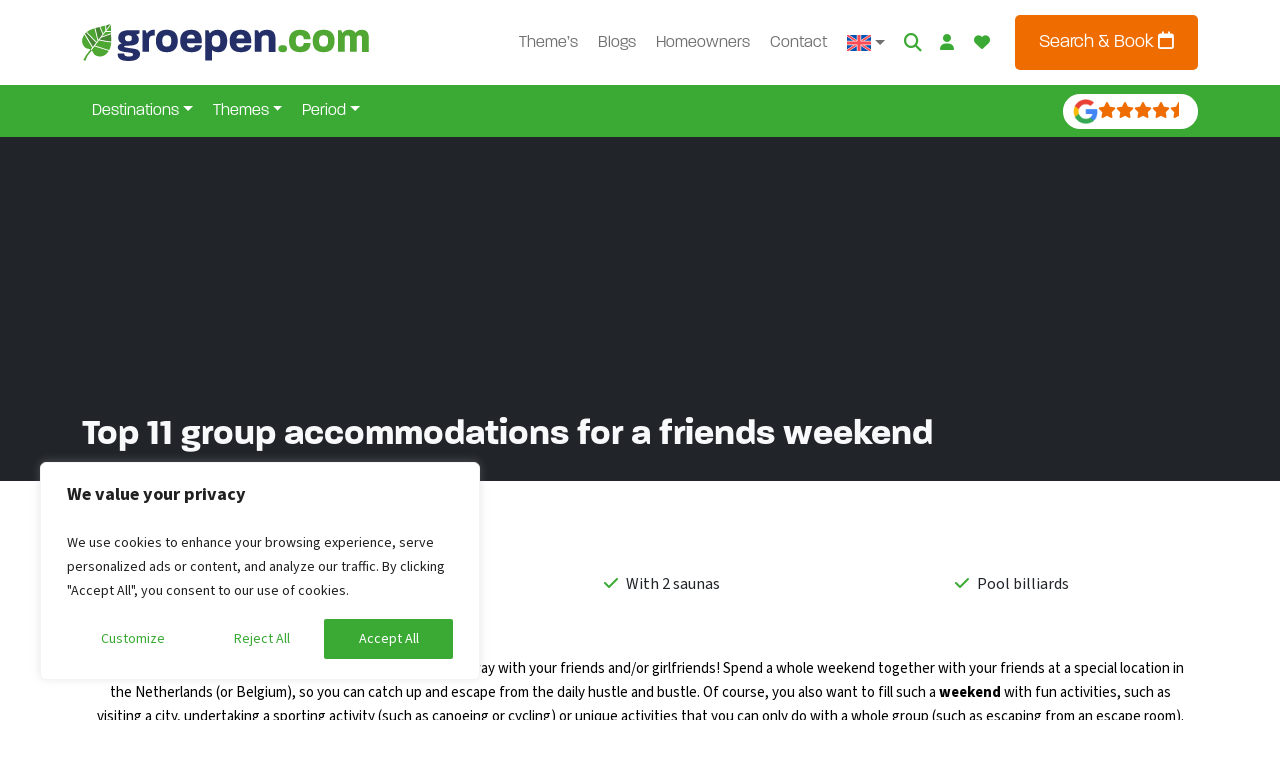

--- FILE ---
content_type: text/html;charset=UTF-8
request_url: https://www.groepen.com/top-11-group-accommodations-for-a-friends-weekend
body_size: 32170
content:
<!DOCTYPE html><html lang="en-US"><head><meta http-equiv="origin-trial" content="A7vZI3v+Gz7JfuRolKNM4Aff6zaGuT7X0mf3wtoZTnKv6497cVMnhy03KDqX7kBz/q/[base64]">
            
        

        

        <!-- Server Side Tracking by Taggrs.io -->
        
        <!-- End Server Side Tracking by Taggrs.io -->

        <!-- Start cookieyes banner -->
            

            <!-- End cookieyes banner -->
    
    <meta charset="UTF-8">
    <meta name="viewport" content="width=device-width, initial-scale=1">
    <link rel="profile" href="https://gmpg.org/xfn/11">

    <link rel="apple-touch-icon" sizes="180x180" href="https://www.groepen.com/wp-content/themes/bootscore-child-main/img/favicon/apple-touch-icon.png">
    <link rel="icon" type="image/png" sizes="32x32" href="https://www.groepen.com/wp-content/themes/bootscore-child-main/img/favicon/favicon-32x32.png">
    <link rel="icon" type="image/png" sizes="16x16" href="https://www.groepen.com/wp-content/themes/bootscore-child-main/img/favicon/favicon-16x16.png">
    <link rel="manifest" href="https://www.groepen.com/wp-content/themes/bootscore-child-main/img/favicon/site.webmanifest">
    <link rel="mask-icon" href="https://www.groepen.com/wp-content/themes/bootscore-child-main/img/favicon/safari-pinned-tab.svg" color="#0d6efd">
    <meta name="msapplication-TileColor" content="#ffffff">
    <meta name="theme-color" content="#ffffff">
    <meta name="google-site-verification" content="H4F0j2y5Ph2BqaWqo3nJt8VYZVKKqgovv-rQoQRv8YU">

    <meta name="robots" content="index, follow, max-image-preview:large, max-snippet:-1, max-video-preview:-1">
<link rel="alternate" hreflang="nl-nl" href="https://www.groepen.nl/vriendenweekend">
<link rel="alternate" hreflang="nl-be" href="https://www.groepen.be/vriendenweekend">
<link rel="alternate" hreflang="de" href="https://www.gruppenurlaub-holland.de/vriendenweekend">
<link rel="alternate" hreflang="en" href="https://www.groepen.com/top-11-group-accommodations-for-a-friends-weekend">
<link rel="alternate" hreflang="x-default" href="https://www.groepen.nl/vriendenweekend">

	<!-- This site is optimized with the Yoast SEO Premium plugin v26.3 (Yoast SEO v26.3) - https://yoast.com/wordpress/plugins/seo/ -->
	<title>Group accommodations for a friends weekend | Groepen.com</title>
	<meta name="description" content="In fact, it should be in your calendar every year: a friends' weekend! On Groepen.com we list the most suitable group accommodations for you!">
	<link rel="canonical" href="https://www.groepen.com/top-11-group-accommodations-for-a-friends-weekend">
	<meta property="og:locale" content="en_US">
	<meta property="og:type" content="article">
	<meta property="og:title" content="Top 11 group accommodations for a friends weekend">
	<meta property="og:description" content="In fact, it should be in your calendar every year: a friends' weekend! On Groepen.com we list the most suitable group accommodations for you!">
	<meta property="og:url" content="https://www.groepen.com/top-11-group-accommodations-for-a-friends-weekend">
	<meta property="og:site_name" content="Groepen.nl">
	<meta property="article:publisher" content="https://www.facebook.com/groepen.nl">
	<meta property="article:modified_time" content="2024-02-03T23:46:28+00:00">
	<meta property="og:image" content="https://www.groepen.com/wp-content/uploads/optimized-362.jpg">
	<meta property="og:image:width" content="1600">
	<meta property="og:image:height" content="1067">
	<meta property="og:image:type" content="image/jpeg">
	<script type="application/ld+json" class="yoast-schema-graph">{"@context":"https://schema.org","@graph":[{"@type":"WebPage","@id":"https://www.groepen.com/top-11-group-accommodations-for-a-friends-weekend","url":"https://www.groepen.com/top-11-group-accommodations-for-a-friends-weekend","name":"Group accommodations for a friends weekend | Groepen.com","isPartOf":{"@id":"https://www.groepen.com/#website"},"primaryImageOfPage":{"@id":"https://www.groepen.com/top-11-group-accommodations-for-a-friends-weekend#primaryimage"},"image":{"@id":"https://www.groepen.com/top-11-group-accommodations-for-a-friends-weekend#primaryimage"},"thumbnailUrl":"https://www.groepen.com/wp-content/uploads/optimized-362.jpg","datePublished":"2023-10-04T10:33:58+00:00","dateModified":"2024-02-03T23:46:28+00:00","description":"In fact, it should be in your calendar every year: a friends' weekend! On Groepen.com we list the most suitable group accommodations for you!","breadcrumb":{"@id":"https://www.groepen.com/top-11-group-accommodations-for-a-friends-weekend#breadcrumb"},"inLanguage":"en-US","potentialAction":[{"@type":"ReadAction","target":["https://www.groepen.com/top-11-group-accommodations-for-a-friends-weekend"]}]},{"@type":"ImageObject","inLanguage":"en-US","@id":"https://www.groepen.com/top-11-group-accommodations-for-a-friends-weekend#primaryimage","url":"https://www.groepen.com/wp-content/uploads/optimized-362.jpg","contentUrl":"https://www.groepen.com/wp-content/uploads/optimized-362.jpg","width":1600,"height":1067},{"@type":"BreadcrumbList","@id":"https://www.groepen.com/top-11-group-accommodations-for-a-friends-weekend#breadcrumb","itemListElement":[{"@type":"ListItem","position":1,"name":"Home","item":"https://www.groepen.com/"},{"@type":"ListItem","position":2,"name":"Top 11 group accommodations for a friends weekend"}]},{"@type":"WebSite","@id":"https://www.groepen.com/#website","url":"https://www.groepen.com/","name":"Groepen.nl","description":"","publisher":{"@id":"https://www.groepen.com/#organization"},"potentialAction":[{"@type":"SearchAction","target":{"@type":"EntryPoint","urlTemplate":"https://www.groepen.com/?s={search_term_string}"},"query-input":{"@type":"PropertyValueSpecification","valueRequired":true,"valueName":"search_term_string"}}],"inLanguage":"en-US"},{"@type":"Organization","@id":"https://www.groepen.com/#organization","name":"Groepen.nl","url":"https://www.groepen.com/","logo":{"@type":"ImageObject","inLanguage":"en-US","@id":"https://www.groepen.com/#/schema/logo/image/","url":"https://www.groepen.com/wp-content/uploads/apple-touch-icon.png","contentUrl":"https://www.groepen.com/wp-content/uploads/apple-touch-icon.png","width":180,"height":180,"caption":"Groepen.nl"},"image":{"@id":"https://www.groepen.com/#/schema/logo/image/"},"sameAs":["https://www.facebook.com/groepen.nl","https://www.instagram.com/groepen.nl/"]}]}</script>
	<!-- / Yoast SEO Premium plugin. -->


<link rel="dns-prefetch" href="//www.groepen.nl">
<link rel="alternate" type="application/rss+xml" title="Groepen.nl » Feed" href="https://www.groepen.com/feed">
<link rel="alternate" type="application/rss+xml" title="Groepen.nl » Comments Feed" href="https://www.groepen.com/comments/feed">
<link rel="alternate" type="application/rss+xml" title="Groepen.nl » Top 11 group accommodations for a friends weekend Comments Feed" href="https://www.groepen.com/top-11-group-accommodations-for-a-friends-weekend/feed">
<link rel="alternate" title="oEmbed (JSON)" type="application/json+oembed" href="https://www.groepen.com/wp-json/oembed/1.0/embed?url=https%3A%2F%2Fwww.groepen.com%2Ftop-11-group-accommodations-for-a-friends-weekend">
<link rel="alternate" title="oEmbed (XML)" type="text/xml+oembed" href="https://www.groepen.com/wp-json/oembed/1.0/embed?url=https%3A%2F%2Fwww.groepen.com%2Ftop-11-group-accommodations-for-a-friends-weekend&amp;format=xml">
<style id="wp-img-auto-sizes-contain-inline-css" type="text/css">
img:is([sizes=auto i],[sizes^="auto," i]){contain-intrinsic-size:3000px 1500px}
/*# sourceURL=wp-img-auto-sizes-contain-inline-css */
</style>
<style id="wp-emoji-styles-inline-css" type="text/css">

	img.wp-smiley, img.emoji {
		display: inline !important;
		border: none !important;
		box-shadow: none !important;
		height: 1em !important;
		width: 1em !important;
		margin: 0 0.07em !important;
		vertical-align: -0.1em !important;
		background: none !important;
		padding: 0 !important;
	}
/*# sourceURL=wp-emoji-styles-inline-css */
</style>
<link rel="stylesheet" id="wp-block-library-css" href="https://www.groepen.com/wp-includes/css/dist/block-library/style.min.css?ver=6.9" type="text/css" media="all">
<style id="global-styles-inline-css" type="text/css">
:root{--wp--preset--aspect-ratio--square: 1;--wp--preset--aspect-ratio--4-3: 4/3;--wp--preset--aspect-ratio--3-4: 3/4;--wp--preset--aspect-ratio--3-2: 3/2;--wp--preset--aspect-ratio--2-3: 2/3;--wp--preset--aspect-ratio--16-9: 16/9;--wp--preset--aspect-ratio--9-16: 9/16;--wp--preset--color--black: #000000;--wp--preset--color--cyan-bluish-gray: #abb8c3;--wp--preset--color--white: #ffffff;--wp--preset--color--pale-pink: #f78da7;--wp--preset--color--vivid-red: #cf2e2e;--wp--preset--color--luminous-vivid-orange: #ff6900;--wp--preset--color--luminous-vivid-amber: #fcb900;--wp--preset--color--light-green-cyan: #7bdcb5;--wp--preset--color--vivid-green-cyan: #00d084;--wp--preset--color--pale-cyan-blue: #8ed1fc;--wp--preset--color--vivid-cyan-blue: #0693e3;--wp--preset--color--vivid-purple: #9b51e0;--wp--preset--gradient--vivid-cyan-blue-to-vivid-purple: linear-gradient(135deg,rgb(6,147,227) 0%,rgb(155,81,224) 100%);--wp--preset--gradient--light-green-cyan-to-vivid-green-cyan: linear-gradient(135deg,rgb(122,220,180) 0%,rgb(0,208,130) 100%);--wp--preset--gradient--luminous-vivid-amber-to-luminous-vivid-orange: linear-gradient(135deg,rgb(252,185,0) 0%,rgb(255,105,0) 100%);--wp--preset--gradient--luminous-vivid-orange-to-vivid-red: linear-gradient(135deg,rgb(255,105,0) 0%,rgb(207,46,46) 100%);--wp--preset--gradient--very-light-gray-to-cyan-bluish-gray: linear-gradient(135deg,rgb(238,238,238) 0%,rgb(169,184,195) 100%);--wp--preset--gradient--cool-to-warm-spectrum: linear-gradient(135deg,rgb(74,234,220) 0%,rgb(151,120,209) 20%,rgb(207,42,186) 40%,rgb(238,44,130) 60%,rgb(251,105,98) 80%,rgb(254,248,76) 100%);--wp--preset--gradient--blush-light-purple: linear-gradient(135deg,rgb(255,206,236) 0%,rgb(152,150,240) 100%);--wp--preset--gradient--blush-bordeaux: linear-gradient(135deg,rgb(254,205,165) 0%,rgb(254,45,45) 50%,rgb(107,0,62) 100%);--wp--preset--gradient--luminous-dusk: linear-gradient(135deg,rgb(255,203,112) 0%,rgb(199,81,192) 50%,rgb(65,88,208) 100%);--wp--preset--gradient--pale-ocean: linear-gradient(135deg,rgb(255,245,203) 0%,rgb(182,227,212) 50%,rgb(51,167,181) 100%);--wp--preset--gradient--electric-grass: linear-gradient(135deg,rgb(202,248,128) 0%,rgb(113,206,126) 100%);--wp--preset--gradient--midnight: linear-gradient(135deg,rgb(2,3,129) 0%,rgb(40,116,252) 100%);--wp--preset--font-size--small: 13px;--wp--preset--font-size--medium: 20px;--wp--preset--font-size--large: 36px;--wp--preset--font-size--x-large: 42px;--wp--preset--spacing--20: 0.44rem;--wp--preset--spacing--30: 0.67rem;--wp--preset--spacing--40: 1rem;--wp--preset--spacing--50: 1.5rem;--wp--preset--spacing--60: 2.25rem;--wp--preset--spacing--70: 3.38rem;--wp--preset--spacing--80: 5.06rem;--wp--preset--shadow--natural: 6px 6px 9px rgba(0, 0, 0, 0.2);--wp--preset--shadow--deep: 12px 12px 50px rgba(0, 0, 0, 0.4);--wp--preset--shadow--sharp: 6px 6px 0px rgba(0, 0, 0, 0.2);--wp--preset--shadow--outlined: 6px 6px 0px -3px rgb(255, 255, 255), 6px 6px rgb(0, 0, 0);--wp--preset--shadow--crisp: 6px 6px 0px rgb(0, 0, 0);}:where(.is-layout-flex){gap: 0.5em;}:where(.is-layout-grid){gap: 0.5em;}body .is-layout-flex{display: flex;}.is-layout-flex{flex-wrap: wrap;align-items: center;}.is-layout-flex > :is(*, div){margin: 0;}body .is-layout-grid{display: grid;}.is-layout-grid > :is(*, div){margin: 0;}:where(.wp-block-columns.is-layout-flex){gap: 2em;}:where(.wp-block-columns.is-layout-grid){gap: 2em;}:where(.wp-block-post-template.is-layout-flex){gap: 1.25em;}:where(.wp-block-post-template.is-layout-grid){gap: 1.25em;}.has-black-color{color: var(--wp--preset--color--black) !important;}.has-cyan-bluish-gray-color{color: var(--wp--preset--color--cyan-bluish-gray) !important;}.has-white-color{color: var(--wp--preset--color--white) !important;}.has-pale-pink-color{color: var(--wp--preset--color--pale-pink) !important;}.has-vivid-red-color{color: var(--wp--preset--color--vivid-red) !important;}.has-luminous-vivid-orange-color{color: var(--wp--preset--color--luminous-vivid-orange) !important;}.has-luminous-vivid-amber-color{color: var(--wp--preset--color--luminous-vivid-amber) !important;}.has-light-green-cyan-color{color: var(--wp--preset--color--light-green-cyan) !important;}.has-vivid-green-cyan-color{color: var(--wp--preset--color--vivid-green-cyan) !important;}.has-pale-cyan-blue-color{color: var(--wp--preset--color--pale-cyan-blue) !important;}.has-vivid-cyan-blue-color{color: var(--wp--preset--color--vivid-cyan-blue) !important;}.has-vivid-purple-color{color: var(--wp--preset--color--vivid-purple) !important;}.has-black-background-color{background-color: var(--wp--preset--color--black) !important;}.has-cyan-bluish-gray-background-color{background-color: var(--wp--preset--color--cyan-bluish-gray) !important;}.has-white-background-color{background-color: var(--wp--preset--color--white) !important;}.has-pale-pink-background-color{background-color: var(--wp--preset--color--pale-pink) !important;}.has-vivid-red-background-color{background-color: var(--wp--preset--color--vivid-red) !important;}.has-luminous-vivid-orange-background-color{background-color: var(--wp--preset--color--luminous-vivid-orange) !important;}.has-luminous-vivid-amber-background-color{background-color: var(--wp--preset--color--luminous-vivid-amber) !important;}.has-light-green-cyan-background-color{background-color: var(--wp--preset--color--light-green-cyan) !important;}.has-vivid-green-cyan-background-color{background-color: var(--wp--preset--color--vivid-green-cyan) !important;}.has-pale-cyan-blue-background-color{background-color: var(--wp--preset--color--pale-cyan-blue) !important;}.has-vivid-cyan-blue-background-color{background-color: var(--wp--preset--color--vivid-cyan-blue) !important;}.has-vivid-purple-background-color{background-color: var(--wp--preset--color--vivid-purple) !important;}.has-black-border-color{border-color: var(--wp--preset--color--black) !important;}.has-cyan-bluish-gray-border-color{border-color: var(--wp--preset--color--cyan-bluish-gray) !important;}.has-white-border-color{border-color: var(--wp--preset--color--white) !important;}.has-pale-pink-border-color{border-color: var(--wp--preset--color--pale-pink) !important;}.has-vivid-red-border-color{border-color: var(--wp--preset--color--vivid-red) !important;}.has-luminous-vivid-orange-border-color{border-color: var(--wp--preset--color--luminous-vivid-orange) !important;}.has-luminous-vivid-amber-border-color{border-color: var(--wp--preset--color--luminous-vivid-amber) !important;}.has-light-green-cyan-border-color{border-color: var(--wp--preset--color--light-green-cyan) !important;}.has-vivid-green-cyan-border-color{border-color: var(--wp--preset--color--vivid-green-cyan) !important;}.has-pale-cyan-blue-border-color{border-color: var(--wp--preset--color--pale-cyan-blue) !important;}.has-vivid-cyan-blue-border-color{border-color: var(--wp--preset--color--vivid-cyan-blue) !important;}.has-vivid-purple-border-color{border-color: var(--wp--preset--color--vivid-purple) !important;}.has-vivid-cyan-blue-to-vivid-purple-gradient-background{background: var(--wp--preset--gradient--vivid-cyan-blue-to-vivid-purple) !important;}.has-light-green-cyan-to-vivid-green-cyan-gradient-background{background: var(--wp--preset--gradient--light-green-cyan-to-vivid-green-cyan) !important;}.has-luminous-vivid-amber-to-luminous-vivid-orange-gradient-background{background: var(--wp--preset--gradient--luminous-vivid-amber-to-luminous-vivid-orange) !important;}.has-luminous-vivid-orange-to-vivid-red-gradient-background{background: var(--wp--preset--gradient--luminous-vivid-orange-to-vivid-red) !important;}.has-very-light-gray-to-cyan-bluish-gray-gradient-background{background: var(--wp--preset--gradient--very-light-gray-to-cyan-bluish-gray) !important;}.has-cool-to-warm-spectrum-gradient-background{background: var(--wp--preset--gradient--cool-to-warm-spectrum) !important;}.has-blush-light-purple-gradient-background{background: var(--wp--preset--gradient--blush-light-purple) !important;}.has-blush-bordeaux-gradient-background{background: var(--wp--preset--gradient--blush-bordeaux) !important;}.has-luminous-dusk-gradient-background{background: var(--wp--preset--gradient--luminous-dusk) !important;}.has-pale-ocean-gradient-background{background: var(--wp--preset--gradient--pale-ocean) !important;}.has-electric-grass-gradient-background{background: var(--wp--preset--gradient--electric-grass) !important;}.has-midnight-gradient-background{background: var(--wp--preset--gradient--midnight) !important;}.has-small-font-size{font-size: var(--wp--preset--font-size--small) !important;}.has-medium-font-size{font-size: var(--wp--preset--font-size--medium) !important;}.has-large-font-size{font-size: var(--wp--preset--font-size--large) !important;}.has-x-large-font-size{font-size: var(--wp--preset--font-size--x-large) !important;}
/*# sourceURL=global-styles-inline-css */
</style>

<style id="classic-theme-styles-inline-css" type="text/css">
/*! This file is auto-generated */
.wp-block-button__link{color:#fff;background-color:#32373c;border-radius:9999px;box-shadow:none;text-decoration:none;padding:calc(.667em + 2px) calc(1.333em + 2px);font-size:1.125em}.wp-block-file__button{background:#32373c;color:#fff;text-decoration:none}
/*# sourceURL=/wp-includes/css/classic-themes.min.css */
</style>
<link rel="stylesheet" id="wpml-blocks-css" href="https://www.groepen.com/wp-content/plugins/sitepress-multilingual-cms/dist/css/blocks/styles.css?ver=4.6.9" type="text/css" media="all">
<link rel="stylesheet" id="bs-cf7-style.css-css" href="https://www.groepen.com/wp-content/plugins/bs-contact-form-7-main/css/bs-cf7-style.min.css?ver=6.9" type="text/css" media="all">
<link rel="stylesheet" id="swiper-min-css-css" href="https://www.groepen.com/wp-content/plugins/bs-swiper-main/css/swiper-bundle.min.css?ver=6.9" type="text/css" media="all">
<link rel="stylesheet" id="swiper-style-css-css" href="https://www.groepen.com/wp-content/plugins/bs-swiper-main/css/swiper-style.css?ver=6.9" type="text/css" media="all">
<link rel="stylesheet" id="wpa-css-css" href="https://www.groepen.com/wp-content/plugins/honeypot/includes/css/wpa.css?ver=2.2.07" type="text/css" media="all">
<link rel="stylesheet" id="wpml-menu-item-0-css" href="https://www.groepen.com/wp-content/plugins/sitepress-multilingual-cms/templates/language-switchers/menu-item/style.min.css?ver=1" type="text/css" media="all">
<link rel="stylesheet" id="parent-style-css" href="https://www.groepen.com/wp-content/themes/bootscore-main/style.css?ver=6.9" type="text/css" media="all">
<link rel="stylesheet" id="flexslider-style-css" href="https://www.groepen.com/wp-content/themes/bootscore-child-main/lib/flexslider/flexslider.css?ver=6.9" type="text/css" media="all">
<link rel="stylesheet" id="lightbox2-style-css" href="https://www.groepen.com/wp-content/themes/bootscore-child-main/lib/lightbox2/css/lightbox.min.css?ver=6.9" type="text/css" media="all">
<link rel="stylesheet" id="main-css" href="https://www.groepen.com/wp-content/themes/bootscore-child-main/css/main.css?ver=1768517773" type="text/css" media="all">
<link rel="stylesheet" id="bootscore-style-css" href="https://www.groepen.com/wp-content/themes/bootscore-child-main/style.css?ver=202311160945" type="text/css" media="all">
<link rel="stylesheet" id="fontawesome-css" onload="if(media!='all')media='all'" href="https://www.groepen.com/wp-content/themes/bootscore-main/fontawesome/css/all.min.css?ver=202311160945" type="text/css" media="all">
<link rel="stylesheet" id="walcf7-datepicker-css-css" href="https://www.groepen.com/wp-content/plugins/cf7-datetimepicker-pro/assets/css/jquery.datetimepicker.min.css?ver=1.0.0" type="text/css" media="all">




<link rel="https://api.w.org/" href="https://www.groepen.com/wp-json/"><link rel="alternate" title="JSON" type="application/json" href="https://www.groepen.com/wp-json/wp/v2/pages/24259"><link rel="EditURI" type="application/rsd+xml" title="RSD" href="https://www.groepen.com/xmlrpc.php?rsd">
<meta name="generator" content="WordPress 6.9">
<link rel="shortlink" href="https://www.groepen.com/?p=24259">
<meta name="generator" content="WPML ver:4.6.9 stt:37,1,66,3;">
		
		<link rel="pingback" href="https://www.groepen.com/xmlrpc.php">		<style type="text/css" id="wp-custom-css">
			.bookzo.tooltip p {
    color: white;
}		</style>
		
<style id="cky-style">.cky-overlay{background: #000000; opacity: 0.4; position: fixed; top: 0; left: 0; width: 100%; height: 100%; z-index: 99999999;}.cky-hide{display: none;}.cky-btn-revisit-wrapper{display: flex; align-items: center; justify-content: center; background: #0056a7; width: 45px; height: 45px; border-radius: 50%; position: fixed; z-index: 999999; cursor: pointer;}.cky-revisit-bottom-left{bottom: 15px; left: 15px;}.cky-revisit-bottom-right{bottom: 15px; right: 15px;}.cky-btn-revisit-wrapper .cky-btn-revisit{display: flex; align-items: center; justify-content: center; background: none; border: none; cursor: pointer; position: relative; margin: 0; padding: 0;}.cky-btn-revisit-wrapper .cky-btn-revisit img{max-width: fit-content; margin: 0; height: 30px; width: 30px;}.cky-revisit-bottom-left:hover::before{content: attr(data-tooltip); position: absolute; background: #4e4b66; color: #ffffff; left: calc(100% + 7px); font-size: 12px; line-height: 16px; width: max-content; padding: 4px 8px; border-radius: 4px;}.cky-revisit-bottom-left:hover::after{position: absolute; content: ""; border: 5px solid transparent; left: calc(100% + 2px); border-left-width: 0; border-right-color: #4e4b66;}.cky-revisit-bottom-right:hover::before{content: attr(data-tooltip); position: absolute; background: #4e4b66; color: #ffffff; right: calc(100% + 7px); font-size: 12px; line-height: 16px; width: max-content; padding: 4px 8px; border-radius: 4px;}.cky-revisit-bottom-right:hover::after{position: absolute; content: ""; border: 5px solid transparent; right: calc(100% + 2px); border-right-width: 0; border-left-color: #4e4b66;}.cky-revisit-hide{display: none;}.cky-consent-container{position: fixed; width: 440px; box-sizing: border-box; z-index: 9999999; border-radius: 6px;}.cky-consent-container .cky-consent-bar{background: #ffffff; border: 1px solid; padding: 20px 26px; box-shadow: 0 -1px 10px 0 #acabab4d; border-radius: 6px;}.cky-box-bottom-left{bottom: 40px; left: 40px;}.cky-box-bottom-right{bottom: 40px; right: 40px;}.cky-box-top-left{top: 40px; left: 40px;}.cky-box-top-right{top: 40px; right: 40px;}.cky-custom-brand-logo-wrapper .cky-custom-brand-logo{width: 100px; height: auto; margin: 0 0 12px 0;}.cky-notice .cky-title{color: #212121; font-weight: 700; font-size: 18px; line-height: 24px; margin: 0 0 12px 0; word-break: break-word;}.cky-notice-des *,.cky-preference-content-wrapper *,.cky-dma-content-wrapper *,.cky-accordion-header-des *,.cky-gpc-wrapper .cky-gpc-desc *{font-size: 14px;}.cky-notice-des{color: #212121; font-size: 14px; line-height: 24px; font-weight: 400;}.cky-notice-des img{min-height: 25px; min-width: 25px;}.cky-consent-bar .cky-notice-des p,.cky-gpc-wrapper .cky-gpc-desc p,.cky-preference-body-wrapper .cky-preference-content-wrapper p,.cky-accordion-header-wrapper .cky-accordion-header-des p,.cky-cookie-des-table li div:last-child p{color: inherit; margin-top: 0; word-break: break-word;}.cky-notice-des P:last-child,.cky-preference-content-wrapper p:last-child,.cky-cookie-des-table li div:last-child p:last-child,.cky-gpc-wrapper .cky-gpc-desc p:last-child{margin-bottom: 0;}.cky-notice-des a.cky-policy,.cky-notice-des button.cky-policy,.cky-dma-content-wrapper a.cky-policy,.cky-dma-content-wrapper button.cky-policy{font-size: 14px; color: #1863dc; white-space: nowrap; cursor: pointer; background: transparent; border: 1px solid; text-decoration: underline;}.cky-notice-des button.cky-policy,.cky-dma-content-wrapper button.cky-policy{padding: 0;}.cky-notice-des a.cky-policy:focus-visible,.cky-notice-des button.cky-policy:focus-visible,.cky-dma-content-wrapper a.cky-policy:focus-visible,.cky-dma-content-wrapper button.cky-policy:focus-visible,.cky-preference-content-wrapper .cky-show-desc-btn:focus-visible,.cky-accordion-header .cky-accordion-btn:focus-visible,.cky-preference-header .cky-btn-close:focus-visible,.cky-switch input[type="checkbox"]:focus-visible,.cky-footer-wrapper a:focus-visible,.cky-btn:focus-visible{outline: 2px solid #1863dc; outline-offset: 2px;}.cky-btn:focus:not(:focus-visible),.cky-accordion-header .cky-accordion-btn:focus:not(:focus-visible),.cky-preference-content-wrapper .cky-show-desc-btn:focus:not(:focus-visible),.cky-btn-revisit-wrapper .cky-btn-revisit:focus:not(:focus-visible),.cky-preference-header .cky-btn-close:focus:not(:focus-visible),.cky-consent-bar .cky-banner-btn-close:focus:not(:focus-visible){outline: 0;}button.cky-show-desc-btn:not(:hover):not(:active){color: #1863dc; background: transparent;}button.cky-accordion-btn:not(:hover):not(:active),button.cky-banner-btn-close:not(:hover):not(:active),button.cky-btn-revisit:not(:hover):not(:active),button.cky-btn-close:not(:hover):not(:active){background: transparent;}.cky-consent-bar button:hover,.cky-modal.cky-modal-open button:hover,.cky-consent-bar button:focus,.cky-modal.cky-modal-open button:focus{text-decoration: none;}.cky-notice-btn-wrapper{display: flex; justify-content: flex-start; align-items: center; flex-wrap: wrap; gap: 8px; margin-top: 16px;}.cky-notice-btn-wrapper .cky-btn{text-shadow: none; box-shadow: none;}.cky-btn{flex: auto; max-width: 100%; font-size: 14px; font-family: inherit; line-height: 24px; padding: 8px; font-weight: 500; border-radius: 2px; cursor: pointer; text-align: center; text-transform: none; min-height: 0; overflow-wrap: break-word;}.cky-btn:hover{opacity: 0.8;}.cky-btn-customize{color: #1863dc; background: transparent; border: 2px solid #1863dc;}.cky-btn-reject{color: #1863dc; background: transparent; border: 2px solid #1863dc;}.cky-btn-accept{background: #1863dc; color: #ffffff; border: 2px solid #1863dc;}.cky-btn:last-child{margin-right: 0;}@media (max-width: 576px){.cky-box-bottom-left{bottom: 0; left: 0;}.cky-box-bottom-right{bottom: 0; right: 0;}.cky-box-top-left{top: 0; left: 0;}.cky-box-top-right{top: 0; right: 0;}}@media (max-width: 440px){.cky-box-bottom-left, .cky-box-bottom-right, .cky-box-top-left, .cky-box-top-right{width: 100%; max-width: 100%;}.cky-consent-container .cky-consent-bar{padding: 20px 0;}.cky-custom-brand-logo-wrapper, .cky-notice .cky-title, .cky-notice-des, .cky-notice-btn-wrapper{padding: 0 24px;}.cky-notice-des{max-height: 40vh; overflow-y: scroll;}.cky-notice-btn-wrapper{gap: 10px; flex-direction: column;}.cky-btn{width: 100%;}.cky-notice-btn-wrapper .cky-btn-customize{order: 2;}.cky-notice-btn-wrapper .cky-btn-reject{order: 3;}.cky-notice-btn-wrapper .cky-btn-accept{order: 1;}}@media (max-width: 352px){.cky-notice .cky-title{font-size: 16px;}.cky-notice-des *{font-size: 12px;}.cky-notice-des, .cky-btn{font-size: 12px;}}.cky-modal.cky-modal-open{display: flex; visibility: visible; -webkit-transform: translate(-50%, -50%); -moz-transform: translate(-50%, -50%); -ms-transform: translate(-50%, -50%); -o-transform: translate(-50%, -50%); transform: translate(-50%, -50%); top: 50%; left: 50%; transition: all 1s ease; max-height: 100%;}.cky-modal{box-shadow: 0 32px 68px rgba(0, 0, 0, 0.3); margin: 0 auto; position: fixed; max-width: 100%; background: #ffffff; top: 50%; box-sizing: border-box; border-radius: 6px; z-index: 999999999; color: #212121; -webkit-transform: translate(-50%, 100%); -moz-transform: translate(-50%, 100%); -ms-transform: translate(-50%, 100%); -o-transform: translate(-50%, 100%); transform: translate(-50%, 100%); visibility: hidden; transition: all 0s ease;}.cky-preference-center{max-height: 79vh; overflow: hidden; width: 845px; overflow: hidden; flex: 1 1 0; display: flex; flex-direction: column; border-radius: 6px;}.cky-preference-header{display: flex; align-items: center; justify-content: space-between; padding: 22px 24px; border-bottom: 1px solid;}.cky-preference-header .cky-preference-title{font-size: 18px; font-weight: 700; line-height: 24px; word-break: break-word;}.cky-preference-header .cky-btn-close{margin: 0; cursor: pointer; vertical-align: middle; padding: 0; background: none; border: none; width: auto; height: auto; min-height: 0; line-height: 0; text-shadow: none; box-shadow: none;}.cky-preference-header .cky-btn-close img{margin: 0; height: 10px; width: 10px;}.cky-preference-body-wrapper{padding: 0 24px; flex: 1; overflow: auto; box-sizing: border-box;}.cky-preference-content-wrapper,.cky-gpc-wrapper .cky-gpc-desc{font-size: 14px; line-height: 24px; font-weight: 400; padding: 12px 0;}.cky-preference-content-wrapper img{min-height: 25px; min-width: 25px;}.cky-preference-content-wrapper .cky-show-desc-btn{font-size: 14px; font-family: inherit; color: #1863dc; text-decoration: none; line-height: 24px; padding: 0; margin: 0; white-space: nowrap; cursor: pointer; background: transparent; border-color: transparent; text-transform: none; min-height: 0; text-shadow: none; box-shadow: none;}.cky-accordion-wrapper{margin-bottom: 10px;}.cky-accordion{border-bottom: 1px solid;}.cky-accordion:last-child{border-bottom: none;}.cky-accordion .cky-accordion-item{display: flex; margin-top: 10px;}.cky-accordion .cky-accordion-body{display: none;}.cky-accordion.cky-accordion-active .cky-accordion-body{display: block; padding: 0 22px; margin-bottom: 16px;}.cky-accordion-header-wrapper{cursor: pointer; width: 100%;}.cky-accordion-item .cky-accordion-header{display: flex; justify-content: space-between; align-items: center;}.cky-accordion-header .cky-accordion-btn{font-size: 16px; font-family: inherit; color: #212121; line-height: 24px; background: none; border: none; font-weight: 700; padding: 0; margin: 0; cursor: pointer; text-transform: none; min-height: 0; text-shadow: none; box-shadow: none;}.cky-accordion-header .cky-always-active{color: #008000; font-weight: 600; line-height: 24px; font-size: 14px;}.cky-accordion-header-des{font-size: 14px; line-height: 24px; margin: 10px 0 16px 0;}.cky-accordion-chevron{margin-right: 22px; position: relative; cursor: pointer;}.cky-accordion-chevron-hide{display: none;}.cky-accordion .cky-accordion-chevron i::before{content: ""; position: absolute; border-right: 1.4px solid; border-bottom: 1.4px solid; border-color: inherit; height: 6px; width: 6px; -webkit-transform: rotate(-45deg); -moz-transform: rotate(-45deg); -ms-transform: rotate(-45deg); -o-transform: rotate(-45deg); transform: rotate(-45deg); transition: all 0.2s ease-in-out; top: 8px;}.cky-accordion.cky-accordion-active .cky-accordion-chevron i::before{-webkit-transform: rotate(45deg); -moz-transform: rotate(45deg); -ms-transform: rotate(45deg); -o-transform: rotate(45deg); transform: rotate(45deg);}.cky-audit-table{background: #f4f4f4; border-radius: 6px;}.cky-audit-table .cky-empty-cookies-text{color: inherit; font-size: 12px; line-height: 24px; margin: 0; padding: 10px; word-break: break-word;}.cky-audit-table .cky-cookie-des-table{font-size: 12px; line-height: 24px; font-weight: normal; padding: 15px 10px; border-bottom: 1px solid; border-bottom-color: inherit; margin: 0;}.cky-audit-table .cky-cookie-des-table:last-child{border-bottom: none;}.cky-audit-table .cky-cookie-des-table li{list-style-type: none; display: flex; padding: 3px 0;}.cky-audit-table .cky-cookie-des-table li:first-child{padding-top: 0;}.cky-cookie-des-table li div:first-child{width: 100px; font-weight: 600; word-break: break-word; word-wrap: break-word;}.cky-cookie-des-table li div:last-child{flex: 1; word-break: break-word; word-wrap: break-word; margin-left: 8px;}.cky-footer-shadow{display: block; width: 100%; height: 40px; background: linear-gradient(180deg, rgba(255, 255, 255, 0) 0%, #ffffff 100%); position: absolute; bottom: calc(100% - 1px);}.cky-footer-wrapper{position: relative;}.cky-prefrence-btn-wrapper{display: flex; flex-wrap: wrap; gap: 8px; align-items: center; justify-content: center; padding: 22px 24px; border-top: 1px solid;}.cky-prefrence-btn-wrapper .cky-btn{flex: auto; max-width: 100%; text-shadow: none; box-shadow: none;}.cky-btn-preferences{color: #1863dc; background: transparent; border: 2px solid #1863dc;}.cky-preference-header,.cky-preference-body-wrapper,.cky-accordion-wrapper,.cky-accordion,.cky-accordion-wrapper,.cky-footer-wrapper,.cky-prefrence-btn-wrapper{border-color: inherit;}.cky-preference-body-wrapper .cky-dma-content-wrapper{font-size: 14px; line-height: 24px; font-weight: 400; padding: 4px 0 12px;}.cky-preference-body-wrapper .cky-dma-content-wrapper p{color: inherit; word-break: break-word;}.cky-preference-body-wrapper .cky-dma-content-wrapper p:first-child{margin-top: 0;}.cky-preference-body-wrapper .cky-dma-content-wrapper p:last-child{margin-bottom: 0;}.cky-preference-body-wrapper .cky-horizontal-separator{border-bottom: 1px solid; border-color: inherit;}@media (max-width: 845px){.cky-modal{max-width: calc(100% - 16px);}}@media (max-width: 576px){.cky-modal{max-width: 100%;}.cky-preference-center{max-height: 100vh;}.cky-prefrence-btn-wrapper{flex-direction: column; gap: 10px;}.cky-accordion.cky-accordion-active .cky-accordion-body{padding-right: 0;}.cky-prefrence-btn-wrapper .cky-btn{width: 100%;}.cky-prefrence-btn-wrapper .cky-btn-reject{order: 3;}.cky-prefrence-btn-wrapper .cky-btn-accept{order: 1; margin-top: 0;}.cky-prefrence-btn-wrapper .cky-btn-preferences{order: 2;}}@media (max-width: 425px){.cky-accordion-chevron{margin-right: 15px;}.cky-accordion.cky-accordion-active .cky-accordion-body{padding: 0 15px;}}@media (max-width: 352px){.cky-preference-header .cky-preference-title{font-size: 16px;}.cky-preference-header{padding: 16px 24px;}.cky-preference-content-wrapper *, .cky-accordion-header-des *, .cky-dma-content-wrapper *{font-size: 12px;}.cky-preference-content-wrapper, .cky-preference-body-wrapper .cky-dma-content-wrapper, .cky-preference-content-wrapper .cky-show-more, .cky-accordion-header .cky-always-active, .cky-accordion-header-des, .cky-preference-content-wrapper .cky-show-desc-btn, .cky-notice-des a.cky-policy, .cky-dma-content-wrapper a.cky-policy{font-size: 12px;}.cky-accordion-header .cky-accordion-btn{font-size: 14px;}}.cky-switch{display: flex;}.cky-switch input[type="checkbox"]{position: relative; width: 44px; height: 24px; margin: 0; background: #d0d5d2; -webkit-appearance: none; border-radius: 50px; cursor: pointer; outline: 0; border: none; top: 0;}.cky-switch input[type="checkbox"]:checked{background: #1863dc;}.cky-switch input[type="checkbox"]:before{position: absolute; content: ""; height: 20px; width: 20px; left: 2px; bottom: 2px; border-radius: 50%; background-color: white; -webkit-transition: 0.4s; transition: 0.4s; margin: 0;}.cky-switch input[type="checkbox"]:after{display: none;}.cky-switch input[type="checkbox"]:checked:before{-webkit-transform: translateX(20px); -ms-transform: translateX(20px); transform: translateX(20px);}@media (max-width: 425px){.cky-switch input[type="checkbox"]{width: 38px; height: 21px;}.cky-switch input[type="checkbox"]:before{height: 17px; width: 17px;}.cky-switch input[type="checkbox"]:checked:before{-webkit-transform: translateX(17px); -ms-transform: translateX(17px); transform: translateX(17px);}}.cky-consent-bar .cky-banner-btn-close{position: absolute; right: 9px; top: 5px; background: none; border: none; cursor: pointer; padding: 0; margin: 0; min-height: 0; line-height: 0; height: auto; width: auto; text-shadow: none; box-shadow: none;}.cky-consent-bar .cky-banner-btn-close img{height: 9px; width: 9px; margin: 0;}.cky-notice-group{font-size: 14px; line-height: 24px; font-weight: 400; color: #212121;}.cky-notice-btn-wrapper .cky-btn-do-not-sell{font-size: 14px; line-height: 24px; padding: 6px 0; margin: 0; font-weight: 500; background: none; border-radius: 2px; border: none; cursor: pointer; text-align: left; color: #1863dc; background: transparent; border-color: transparent; box-shadow: none; text-shadow: none; word-break: break-word;}.cky-consent-bar .cky-banner-btn-close:focus-visible,.cky-notice-btn-wrapper .cky-btn-do-not-sell:focus-visible,.cky-opt-out-btn-wrapper .cky-btn:focus-visible,.cky-opt-out-checkbox-wrapper input[type="checkbox"].cky-opt-out-checkbox:focus-visible{outline: 2px solid #1863dc; outline-offset: 2px;}@media (max-width: 440px){.cky-consent-container{width: 100%;}}@media (max-width: 352px){.cky-notice-des a.cky-policy, .cky-notice-btn-wrapper .cky-btn-do-not-sell{font-size: 12px;}}.cky-opt-out-wrapper{padding: 12px 0;}.cky-opt-out-wrapper .cky-opt-out-checkbox-wrapper{display: flex; align-items: center;}.cky-opt-out-checkbox-wrapper .cky-opt-out-checkbox-label{font-size: 16px; font-weight: 700; line-height: 24px; margin: 0 0 0 12px; cursor: pointer; word-break: break-word;}.cky-opt-out-checkbox-wrapper input[type="checkbox"].cky-opt-out-checkbox{background-color: #ffffff; border: 1px solid #000000; width: 20px; height: 18.5px; margin: 0; -webkit-appearance: none; position: relative; display: flex; align-items: center; justify-content: center; border-radius: 2px; cursor: pointer;}.cky-opt-out-checkbox-wrapper input[type="checkbox"].cky-opt-out-checkbox:checked{background-color: #1863dc; border: none;}.cky-opt-out-checkbox-wrapper input[type="checkbox"].cky-opt-out-checkbox:checked::after{left: 6px; bottom: 4px; width: 7px; height: 13px; border: solid #ffffff; border-width: 0 3px 3px 0; border-radius: 2px; -webkit-transform: rotate(45deg); -ms-transform: rotate(45deg); transform: rotate(45deg); content: ""; position: absolute; box-sizing: border-box;}.cky-opt-out-checkbox-wrapper.cky-disabled .cky-opt-out-checkbox-label,.cky-opt-out-checkbox-wrapper.cky-disabled input[type="checkbox"].cky-opt-out-checkbox{cursor: no-drop;}.cky-gpc-wrapper{margin: 0 0 0 32px;}.cky-footer-wrapper .cky-opt-out-btn-wrapper{display: flex; flex-wrap: wrap; gap: 8px; align-items: center; justify-content: center; padding: 22px 24px;}.cky-opt-out-btn-wrapper .cky-btn{flex: auto; max-width: 100%; text-shadow: none; box-shadow: none;}.cky-opt-out-btn-wrapper .cky-btn-cancel{border: 1px solid #dedfe0; background: transparent; color: #858585;}.cky-opt-out-btn-wrapper .cky-btn-confirm{background: #1863dc; color: #ffffff; border: 1px solid #1863dc;}@media (max-width: 440px){.cky-footer-wrapper .cky-opt-out-btn-wrapper{gap: 10px;}}@media (max-width: 352px){.cky-opt-out-checkbox-wrapper .cky-opt-out-checkbox-label{font-size: 14px;}.cky-gpc-wrapper .cky-gpc-desc, .cky-gpc-wrapper .cky-gpc-desc *{font-size: 12px;}.cky-opt-out-checkbox-wrapper input[type="checkbox"].cky-opt-out-checkbox{width: 16px; height: 16px;}.cky-opt-out-checkbox-wrapper input[type="checkbox"].cky-opt-out-checkbox:checked::after{left: 5px; bottom: 4px; width: 3px; height: 9px;}.cky-gpc-wrapper{margin: 0 0 0 28px;}}.video-placeholder-youtube{background-size: 100% 100%; background-position: center; background-repeat: no-repeat; background-color: #b2b0b059; position: relative; display: flex; align-items: center; justify-content: center; max-width: 100%;}.video-placeholder-text-youtube{text-align: center; align-items: center; padding: 10px 16px; background-color: #000000cc; color: #ffffff; border: 1px solid; border-radius: 2px; cursor: pointer;}.video-placeholder-normal{background-image: url("https://cdn-cookieyes.com/assets/images/cky-placeholder.svg"); background-size: 80px; background-position: center; background-repeat: no-repeat; background-color: #b2b0b059; position: relative; display: flex; align-items: flex-end; justify-content: center; max-width: 100%;}.video-placeholder-text-normal{align-items: center; padding: 10px 16px; text-align: center; border: 1px solid; border-radius: 2px; cursor: pointer;}.cky-rtl{direction: rtl; text-align: right;}.cky-rtl .cky-banner-btn-close{left: 9px; right: auto;}.cky-rtl .cky-notice-btn-wrapper .cky-btn:last-child{margin-right: 8px;}.cky-rtl .cky-notice-btn-wrapper .cky-btn:first-child{margin-right: 0;}.cky-rtl .cky-notice-btn-wrapper{margin-left: 0; margin-right: 15px;}.cky-rtl .cky-prefrence-btn-wrapper .cky-btn{margin-right: 8px;}.cky-rtl .cky-prefrence-btn-wrapper .cky-btn:first-child{margin-right: 0;}.cky-rtl .cky-accordion .cky-accordion-chevron i::before{border: none; border-left: 1.4px solid; border-top: 1.4px solid; left: 12px;}.cky-rtl .cky-accordion.cky-accordion-active .cky-accordion-chevron i::before{-webkit-transform: rotate(-135deg); -moz-transform: rotate(-135deg); -ms-transform: rotate(-135deg); -o-transform: rotate(-135deg); transform: rotate(-135deg);}@media (max-width: 768px){.cky-rtl .cky-notice-btn-wrapper{margin-right: 0;}}@media (max-width: 576px){.cky-rtl .cky-notice-btn-wrapper .cky-btn:last-child{margin-right: 0;}.cky-rtl .cky-prefrence-btn-wrapper .cky-btn{margin-right: 0;}.cky-rtl .cky-accordion.cky-accordion-active .cky-accordion-body{padding: 0 22px 0 0;}}@media (max-width: 425px){.cky-rtl .cky-accordion.cky-accordion-active .cky-accordion-body{padding: 0 15px 0 0;}}.cky-rtl .cky-opt-out-btn-wrapper .cky-btn{margin-right: 12px;}.cky-rtl .cky-opt-out-btn-wrapper .cky-btn:first-child{margin-right: 0;}.cky-rtl .cky-opt-out-checkbox-wrapper .cky-opt-out-checkbox-label{margin: 0 12px 0 0;}@supports not (gap: 10px){.cky-btn{margin: 0 8px 0 0;}@media (max-width: 440px){.cky-notice-btn-wrapper{margin-top: 0;}.cky-btn{margin: 10px 0 0 0;}.cky-notice-btn-wrapper .cky-btn-accept{margin-top: 16px;}}@media (max-width: 576px){.cky-prefrence-btn-wrapper .cky-btn{margin: 10px 0 0 0;}}@media (max-width: 425px){.cky-notice-btn-wrapper{margin-top: 0;}}} </style><meta rel="x-prerender-render-id" content="0c3ee894-e73d-489c-bc3f-a380de4edcdc" />
			<meta rel="x-prerender-render-at" content="2026-01-15T22:56:12.815Z" /><meta rel="x-prerender-request-id" content="935cda30-3abb-4d91-a983-ca33e4eacab4" />
      		<meta rel="x-prerender-request-at" content="2026-01-22T20:59:36.975Z" /></head>


<body class="wp-singular page-template-default page page-id-24259 wp-theme-bootscore-main wp-child-theme-bootscore-child-main no-sidebar"><div class="cky-overlay cky-hide"></div>  <div class="cky-consent-container cky-box-bottom-left" tabindex="0"> <div class="cky-consent-bar" data-cky-tag="notice" style="border-color: #f4f4f4; background-color: #FFFFFF;">   <div class="cky-notice"> <p class="cky-title" role="heading" aria-level="1" data-cky-tag="title" style="color: #212121;"> We value your privacy </p> <div class="cky-notice-group"> <div class="cky-notice-des" data-cky-tag="description" style="color: #212121;"> <p>We use cookies to enhance your browsing experience, serve personalized ads or content, and analyze our traffic. By clicking "Accept All", you consent to our use of cookies.</p> </div>  <div class="cky-notice-btn-wrapper" data-cky-tag="notice-buttons"> <button class="cky-btn cky-btn-customize" aria-label="Customize" data-cky-tag="settings-button" style="color: #3BAA35; border-color: #3BAA35; background-color: #FFFFFF;">Customize</button> <button class="cky-btn cky-btn-reject" aria-label="Reject All" data-cky-tag="reject-button" style="color: #3BAA35; border-color: #3BAA35; background-color: #FFFFFF;">Reject All</button> <button class="cky-btn cky-btn-accept" aria-label="Accept All" data-cky-tag="accept-button" style="color: #FFFFFF; border-color: #FFFFFF; background-color: #3BAA35;">Accept All</button>  </div> </div> </div> </div> </div> <div class="cky-modal" tabindex="0"> <div class="cky-preference-center" data-cky-tag="detail" style="color: #212121; border-color: #F4F4F4; background-color: #FFFFFF;"> <div class="cky-preference-header"> <span class="cky-preference-title" role="heading" aria-level="1" data-cky-tag="detail-title" style="color: #212121;">Customize Consent Preferences</span> <button class="cky-btn-close" aria-label="Close" data-cky-tag="detail-close"> <img src="https://cdn-cookieyes.com/assets/images/close.svg" alt="Close"> </button> </div> <div class="cky-preference-body-wrapper"> <div class="cky-preference-content-wrapper" data-cky-tag="detail-description" style="color: #212121;"><p>We use cookies to help you navigate efficiently and perform certain functions. You will find detailed information about all cookies under each consent category below.</p><p>The cookies that are categorized as "Necessary" are stored on your browser as they are essential for enabling the basic functionalities of the site. ...&nbsp;<button class="cky-show-desc-btn" data-cky-tag="show-desc-button" aria-label="Show more">Show more</button></p></div>  <div class="cky-horizontal-separator"></div> <div class="cky-accordion-wrapper" data-cky-tag="detail-categories"> <div class="cky-accordion" id="ckyDetailCategorynecessary"><div class="cky-accordion-item"><div class="cky-accordion-chevron"><i class="cky-chevron-right"></i></div><div class="cky-accordion-header-wrapper"><div class="cky-accordion-header"><button class="cky-accordion-btn" aria-expanded="false" aria-label="Necessary" data-cky-tag="detail-category-title" style="color: #212121;">Necessary</button><span class="cky-always-active">Always Active</span></div><div class="cky-accordion-header-des" data-cky-tag="detail-category-description" style="color: #212121;"><p>Necessary cookies are required to enable the basic features of this site, such as providing secure log-in or adjusting your consent preferences. These cookies do not store any personally identifiable data.</p></div></div></div><div class="cky-accordion-body"><div class="cky-audit-table" data-cky-tag="audit-table" style="color: #212121; border-color: #ebebeb; background-color: #f4f4f4;"><ul class="cky-cookie-des-table"><li><div>Cookie</div><div>_lfa</div></li><li><div>Duration</div><div>1 year</div></li><li><div>Description</div><div>This cookie is set by the provider Leadfeeder to identify the IP address of devices visiting the website, in order to retarget multiple users routing from the same IP address.</div></li></ul><ul class="cky-cookie-des-table"><li><div>Cookie</div><div>x-ms-routing-name</div></li><li><div>Duration</div><div>1 hour</div></li><li><div>Description</div><div>Azure sets this cookie for routing production traffic by specifying the production slot.</div></li></ul><ul class="cky-cookie-des-table"><li><div>Cookie</div><div>TiPMix</div></li><li><div>Duration</div><div>1 hour</div></li><li><div>Description</div><div>The TiPMix cookie is set by Azure to determine which web server the users must be directed to.</div></li></ul><ul class="cky-cookie-des-table"><li><div>Cookie</div><div>_GRECAPTCHA</div></li><li><div>Duration</div><div>6 months</div></li><li><div>Description</div><div>Google Recaptcha service sets this cookie to identify bots to protect the website against malicious spam attacks.</div></li></ul></div></div></div><div class="cky-accordion" id="ckyDetailCategoryfunctional"><div class="cky-accordion-item"><div class="cky-accordion-chevron"><i class="cky-chevron-right"></i></div><div class="cky-accordion-header-wrapper"><div class="cky-accordion-header"><button class="cky-accordion-btn" aria-expanded="false" aria-label="Functional" data-cky-tag="detail-category-title" style="color: #212121;">Functional</button><div class="cky-switch" data-cky-tag="detail-category-toggle"><input type="checkbox" id="ckySwitchfunctional" aria-label="Enable Functional" style="background-color: rgb(208, 213, 210);"></div></div><div class="cky-accordion-header-des" data-cky-tag="detail-category-description" style="color: #212121;"><p>Functional cookies help perform certain functionalities like sharing the content of the website on social media platforms, collecting feedback, and other third-party features.</p></div></div></div><div class="cky-accordion-body"><div class="cky-audit-table" data-cky-tag="audit-table" style="color: #212121; border-color: #ebebeb; background-color: #f4f4f4;"><ul class="cky-cookie-des-table"><li><div>Cookie</div><div>wp-wpml_current_language</div></li><li><div>Duration</div><div>session</div></li><li><div>Description</div><div>WordPress multilingual plugin sets this cookie to store the current language/language settings.</div></li></ul><ul class="cky-cookie-des-table"><li><div>Cookie</div><div>__sharethis_cookie_test__</div></li><li><div>Duration</div><div>session</div></li><li><div>Description</div><div>ShareThis sets this cookie to track which pages are being shared and by whom. </div></li></ul></div></div></div><div class="cky-accordion" id="ckyDetailCategoryanalytics"><div class="cky-accordion-item"><div class="cky-accordion-chevron"><i class="cky-chevron-right"></i></div><div class="cky-accordion-header-wrapper"><div class="cky-accordion-header"><button class="cky-accordion-btn" aria-expanded="false" aria-label="Analytics" data-cky-tag="detail-category-title" style="color: #212121;">Analytics</button><div class="cky-switch" data-cky-tag="detail-category-toggle"><input type="checkbox" id="ckySwitchanalytics" aria-label="Enable Analytics" style="background-color: rgb(208, 213, 210);"></div></div><div class="cky-accordion-header-des" data-cky-tag="detail-category-description" style="color: #212121;"><p>Analytical cookies are used to understand how visitors interact with the website. These cookies help provide information on metrics such as the number of visitors, bounce rate, traffic source, etc.</p></div></div></div><div class="cky-accordion-body"><div class="cky-audit-table" data-cky-tag="audit-table" style="color: #212121; border-color: #ebebeb; background-color: #f4f4f4;"><ul class="cky-cookie-des-table"><li><div>Cookie</div><div>_omappvp</div></li><li><div>Duration</div><div>1 year 1 month 4 days</div></li><li><div>Description</div><div>The _omappvp cookie is set to distinguish new and returning users and is used in conjunction with _omappvs cookie.</div></li></ul><ul class="cky-cookie-des-table"><li><div>Cookie</div><div>_omappvs</div></li><li><div>Duration</div><div>20 minutes</div></li><li><div>Description</div><div>The _omappvs cookie, used in conjunction with the _omappvp cookies, is used to determine if the visitor has visited the website before, or if it is a new visitor.</div></li></ul><ul class="cky-cookie-des-table"><li><div>Cookie</div><div>_gcl_au</div></li><li><div>Duration</div><div>3 months</div></li><li><div>Description</div><div>Google Tag Manager sets the cookie to experiment advertisement efficiency of websites using their services.</div></li></ul><ul class="cky-cookie-des-table"><li><div>Cookie</div><div>_ga_*</div></li><li><div>Duration</div><div>1 year 1 month 4 days</div></li><li><div>Description</div><div>Google Analytics sets this cookie to store and count page views.</div></li></ul><ul class="cky-cookie-des-table"><li><div>Cookie</div><div>_ga</div></li><li><div>Duration</div><div>1 year 1 month 4 days</div></li><li><div>Description</div><div>Google Analytics sets this cookie to calculate visitor, session and campaign data and track site usage for the site's analytics report. The cookie stores information anonymously and assigns a randomly generated number to recognise unique visitors.</div></li></ul><ul class="cky-cookie-des-table"><li><div>Cookie</div><div>_hjSessionUser_*</div></li><li><div>Duration</div><div>1 year</div></li><li><div>Description</div><div>Hotjar sets this cookie to ensure data from subsequent visits to the same site is attributed to the same user ID, which persists in the Hotjar User ID, which is unique to that site.</div></li></ul><ul class="cky-cookie-des-table"><li><div>Cookie</div><div>_hjSession_*</div></li><li><div>Duration</div><div>1 hour</div></li><li><div>Description</div><div>Hotjar sets this cookie to ensure data from subsequent visits to the same site is attributed to the same user ID, which persists in the Hotjar User ID, which is unique to that site.</div></li></ul><ul class="cky-cookie-des-table"><li><div>Cookie</div><div>_fbp</div></li><li><div>Duration</div><div>3 months</div></li><li><div>Description</div><div>Facebook sets this cookie to display advertisements when either on Facebook or on a digital platform powered by Facebook advertising after visiting the website.</div></li></ul><ul class="cky-cookie-des-table"><li><div>Cookie</div><div>_hjTLDTest</div></li><li><div>Duration</div><div>session</div></li><li><div>Description</div><div>To determine the most generic cookie path that has to be used instead of the page hostname, Hotjar sets the _hjTLDTest cookie to store different URL substring alternatives until it fails.</div></li></ul></div></div></div><div class="cky-accordion" id="ckyDetailCategoryperformance"><div class="cky-accordion-item"><div class="cky-accordion-chevron"><i class="cky-chevron-right"></i></div><div class="cky-accordion-header-wrapper"><div class="cky-accordion-header"><button class="cky-accordion-btn" aria-expanded="false" aria-label="Performance" data-cky-tag="detail-category-title" style="color: #212121;">Performance</button><div class="cky-switch" data-cky-tag="detail-category-toggle"><input type="checkbox" id="ckySwitchperformance" aria-label="Enable Performance" style="background-color: rgb(208, 213, 210);"></div></div><div class="cky-accordion-header-des" data-cky-tag="detail-category-description" style="color: #212121;"><p>Performance cookies are used to understand and analyze the key performance indexes of the website which helps in delivering a better user experience for the visitors.</p></div></div></div><div class="cky-accordion-body"><div class="cky-audit-table" data-cky-tag="audit-table" style="color: #212121; border-color: #ebebeb; background-color: #f4f4f4;"><ul class="cky-cookie-des-table"><li><div>Cookie</div><div>_uetsid</div></li><li><div>Duration</div><div>1 day</div></li><li><div>Description</div><div>Bing Ads sets this cookie to engage with a user that has previously visited the website.</div></li></ul><ul class="cky-cookie-des-table"><li><div>Cookie</div><div>_uetvid</div></li><li><div>Duration</div><div>1 year 24 days</div></li><li><div>Description</div><div>Bing Ads sets this cookie to engage with a user that has previously visited the website.</div></li></ul></div></div></div><div class="cky-accordion" id="ckyDetailCategoryadvertisement"><div class="cky-accordion-item"><div class="cky-accordion-chevron"><i class="cky-chevron-right"></i></div><div class="cky-accordion-header-wrapper"><div class="cky-accordion-header"><button class="cky-accordion-btn" aria-expanded="false" aria-label="Advertisement" data-cky-tag="detail-category-title" style="color: #212121;">Advertisement</button><div class="cky-switch" data-cky-tag="detail-category-toggle"><input type="checkbox" id="ckySwitchadvertisement" aria-label="Enable Advertisement" style="background-color: rgb(208, 213, 210);"></div></div><div class="cky-accordion-header-des" data-cky-tag="detail-category-description" style="color: #212121;"><p>Advertisement cookies are used to provide visitors with customized advertisements based on the pages you visited previously and to analyze the effectiveness of the ad campaigns.</p></div></div></div><div class="cky-accordion-body"><div class="cky-audit-table" data-cky-tag="audit-table" style="color: #212121; border-color: #ebebeb; background-color: #f4f4f4;"><ul class="cky-cookie-des-table"><li><div>Cookie</div><div>IDE</div></li><li><div>Duration</div><div>1 year 24 days</div></li><li><div>Description</div><div>Google DoubleClick IDE cookies store information about how the user uses the website to present them with relevant ads according to the user profile.</div></li></ul><ul class="cky-cookie-des-table"><li><div>Cookie</div><div>_ttp</div></li><li><div>Duration</div><div>1 year 24 days</div></li><li><div>Description</div><div>TikTok set this cookie to track and improve the performance of advertising campaigns, as well as to personalise the user experience.</div></li></ul><ul class="cky-cookie-des-table"><li><div>Cookie</div><div>MUID</div></li><li><div>Duration</div><div>1 year 24 days</div></li><li><div>Description</div><div>Bing sets this cookie to recognise unique web browsers visiting Microsoft sites. This cookie is used for advertising, site analytics, and other operations.</div></li></ul><ul class="cky-cookie-des-table"><li><div>Cookie</div><div>_tt_enable_cookie</div></li><li><div>Duration</div><div>1 year 24 days</div></li><li><div>Description</div><div>Tiktok set this cookie to collect data about behaviour and activities on the website and to measure the effectiveness of the advertising.</div></li></ul><ul class="cky-cookie-des-table"><li><div>Cookie</div><div>sqzllocal</div></li><li><div>Duration</div><div>1 year 1 month 4 days</div></li><li><div>Description</div><div>Squeezely sets this cookie to help with registering the pages that users have visited and sending users personalized ads.</div></li></ul><ul class="cky-cookie-des-table"><li><div>Cookie</div><div>sqzl_session_id</div></li><li><div>Duration</div><div>1 hour</div></li><li><div>Description</div><div>Squeezely sets this cookie to store a unique session ID.</div></li></ul><ul class="cky-cookie-des-table"><li><div>Cookie</div><div>test_cookie</div></li><li><div>Duration</div><div>15 minutes</div></li><li><div>Description</div><div>doubleclick.net sets this cookie to determine if the user's browser supports cookies.</div></li></ul><ul class="cky-cookie-des-table"><li><div>Cookie</div><div>fr</div></li><li><div>Duration</div><div>3 months</div></li><li><div>Description</div><div>Facebook sets this cookie to show relevant advertisements by tracking user behaviour across the web, on sites with Facebook pixel or Facebook social plugin.</div></li></ul></div></div></div><div class="cky-accordion" id="ckyDetailCategoryother"><div class="cky-accordion-item"><div class="cky-accordion-chevron"><i class="cky-chevron-right"></i></div><div class="cky-accordion-header-wrapper"><div class="cky-accordion-header"><button class="cky-accordion-btn" aria-expanded="false" aria-label="Uncategorized" data-cky-tag="detail-category-title" style="color: #212121;">Uncategorized</button><div class="cky-switch" data-cky-tag="detail-category-toggle"><input type="checkbox" id="ckySwitchother" aria-label="Enable Uncategorized" style="background-color: rgb(208, 213, 210);"></div></div><div class="cky-accordion-header-des" data-cky-tag="detail-category-description" style="color: #212121;"><p>Other uncategorized cookies are those that are being analyzed and have not been classified into a category as yet.</p></div></div></div><div class="cky-accordion-body"><div class="cky-audit-table" data-cky-tag="audit-table" style="color: #212121; border-color: #ebebeb; background-color: #f4f4f4;"><ul class="cky-cookie-des-table"><li><div>Cookie</div><div>cee</div></li><li><div>Duration</div><div>3 months</div></li><li><div>Description</div><div>Description is currently not available.</div></li></ul><ul class="cky-cookie-des-table"><li><div>Cookie</div><div>ss-pid</div></li><li><div>Duration</div><div>20 years</div></li><li><div>Description</div><div>No description available.</div></li></ul><ul class="cky-cookie-des-table"><li><div>Cookie</div><div>ss-id</div></li><li><div>Duration</div><div>session</div></li><li><div>Description</div><div>No description available.</div></li></ul><ul class="cky-cookie-des-table"><li><div>Cookie</div><div>MSPTC</div></li><li><div>Duration</div><div>1 year 24 days</div></li><li><div>Description</div><div>Description is currently not available.</div></li></ul><ul class="cky-cookie-des-table"><li><div>Cookie</div><div>_lfa_test_cookie_stored</div></li><li><div>Duration</div><div>Less than a minute</div></li><li><div>Description</div><div>Description is currently not available.</div></li></ul></div></div></div> </div> </div>  <div class="cky-footer-wrapper"> <span class="cky-footer-shadow" style="background: linear-gradient(180deg, rgba(255, 255, 255, 0) 0%, #FFFFFF 100%);"></span> <div class="cky-prefrence-btn-wrapper" data-cky-tag="detail-buttons"> <button class="cky-btn cky-btn-reject" aria-label="Reject All" data-cky-tag="detail-reject-button" style="color: #3BAA35; border-color: #3BAA35; background-color: #FFFFFF;"> Reject All </button> <button class="cky-btn cky-btn-preferences" aria-label="Save My Preferences" data-cky-tag="detail-save-button" style="color: #3BAA35; border-color: #3BAA35; background-color: transparent;"> Save My Preferences </button> <button class="cky-btn cky-btn-accept" aria-label="Accept All" data-cky-tag="detail-accept-button" style="color: #ffffff; border-color: #FFFFFF; background-color: #3BAA35;"> Accept All </button> </div> <div style="padding: 8px 24px; font-size: 12px; font-weight: 400; line-height: 20px; text-align: right; border-radius: 0 0 6px 6px; direction: ltr; display: flex; justify-content: flex-end; align-items: center; color: #293C5B; background-color: #EDEDED;" data-cky-tag="detail-powered-by"> Powered by <a target="_blank" rel="noopener" href="https://www.cookieyes.com/product/cookie-consent" style="margin-left: 5px; line-height: 0"><img src="https://cdn-cookieyes.com/assets/images/poweredbtcky.svg" alt="Cookieyes logo" style="width: 78px; height: 13px; margin: 0"></a> </div> </div> </div>  </div>
    <!-- Server Side Tracking by Taggrs.io (noscript) -->
    <noscript>
        <iframe src="https://sst.groepen.nl/ns.html?id=GTM-WRG6WZK8" height="0" width="0"
                style="display:none;visibility:hidden"></iframe>
    </noscript>
    <!-- End Server Side Tracking by Taggrs.io (noscript) -->

<header id="masthead" class="site-header site-header-">
    <div class="fixed-top bg-white">

        <nav id="nav-main" class="navbar navbar-expand-xl">

            <div class="container">

                                    <a class="navbar-brand" href="https://www.groepen.com">
                        <img width="287" height="75" src="https://www.groepen.com/wp-content/themes/bootscore-child-main/img/logo/groepen.com_logo.svg" alt="Logo Groepen.com - Rent a group accommodation" class="logo"></a>
                
                
                    <div class="offcanvas offcanvas-end" tabindex="-1" id="offcanvas-navbar">
                        <div class="offcanvas-header">
                            <span class="h5 offcanvas-title">Menu</span>
                            <button type="button" class="btn-close text-reset" data-bs-dismiss="offcanvas" aria-label="Close"></button>
                        </div>
                        <div class="offcanvas-body">
                        <ul id="bootscore-navbar" class="navbar-nav ms-auto "><li id="menu-item-139545" class="menu-item menu-item-type-post_type menu-item-object-page nav-item nav-item-139545"><a href="https://www.groepen.com/themes" class="nav-link ">Theme’s</a></li>
<li id="menu-item-139546" class="menu-item menu-item-type-post_type menu-item-object-page nav-item nav-item-139546"><a href="https://www.groepen.com/blogs" class="nav-link ">Blogs</a></li>
<li id="menu-item-139548" class="menu-item menu-item-type-post_type menu-item-object-page nav-item nav-item-139548"><a href="https://www.groepen.com/information-for-homeowners" class="nav-link ">Homeowners</a></li>
<li id="menu-item-139549" class="menu-item menu-item-type-post_type menu-item-object-page nav-item nav-item-139549"><a href="https://www.groepen.com/contact" class="nav-link ">Contact</a></li>
<li id="menu-item-wpml-ls-9-en" class="menu-item wpml-ls-slot-9 wpml-ls-item wpml-ls-item-en wpml-ls-current-language wpml-ls-menu-item wpml-ls-last-item menu-item-type-wpml_ls_menu_item menu-item-object-wpml_ls_menu_item menu-item-has-children dropdown nav-item nav-item-wpml-ls-9-en"><a title="English" href="https://www.groepen.com/top-11-group-accommodations-for-a-friends-weekend" class="nav-link  dropdown-toggle" data-bs-toggle="dropdown" aria-haspopup="true" aria-expanded="false"><img class="wpml-ls-flag" src="https://www.groepen.com/wp-content/plugins/sitepress-multilingual-cms/res/flags/en.svg" alt=""><span class="wpml-ls-display">English</span></a>
<ul class="dropdown-menu  depth_0">
	<li id="menu-item-wpml-ls-9-nl" class="menu-item wpml-ls-slot-9 wpml-ls-item wpml-ls-item-nl wpml-ls-menu-item wpml-ls-first-item menu-item-type-wpml_ls_menu_item menu-item-object-wpml_ls_menu_item nav-item nav-item-wpml-ls-9-nl"><a title="Dutch" href="https://www.groepen.nl/vriendenweekend" class="dropdown-item "><img class="wpml-ls-flag" src="https://www.groepen.com/wp-content/plugins/sitepress-multilingual-cms/res/flags/nl.svg" alt=""><span class="wpml-ls-display">Dutch</span></a></li>
	<li id="menu-item-wpml-ls-9-be" class="menu-item wpml-ls-slot-9 wpml-ls-item wpml-ls-item-be wpml-ls-menu-item menu-item-type-wpml_ls_menu_item menu-item-object-wpml_ls_menu_item nav-item nav-item-wpml-ls-9-be"><a title="Flemish" href="https://www.groepen.be/vriendenweekend" class="dropdown-item "><img class="wpml-ls-flag" src="https://www.groepen.com/wp-content/plugins/sitepress-multilingual-cms/res/flags/be.svg" alt=""><span class="wpml-ls-display">Flemish</span></a></li>
	<li id="menu-item-wpml-ls-9-de" class="menu-item wpml-ls-slot-9 wpml-ls-item wpml-ls-item-de wpml-ls-menu-item menu-item-type-wpml_ls_menu_item menu-item-object-wpml_ls_menu_item nav-item nav-item-wpml-ls-9-de"><a title="German" href="https://www.gruppenurlaub-holland.de/vriendenweekend" class="dropdown-item "><img class="wpml-ls-flag" src="https://www.groepen.com/wp-content/plugins/sitepress-multilingual-cms/res/flags/de.svg" alt=""><span class="wpml-ls-display">German</span></a></li>
</ul>
</li>
</ul><ul id="bootscore-navbar" class="navbar-nav --responsive "><li id="menu-item-296300" class="--mega menu-item menu-item-type-custom menu-item-object-custom menu-item-has-children dropdown nav-item nav-item-296300"><a href="#" class="nav-link  dropdown-toggle" data-bs-toggle="dropdown" aria-haspopup="true" aria-expanded="false">Destinations</a>
<ul class="dropdown-menu  depth_0">
	<li id="menu-item-296301" class="menu-item menu-item-type-custom menu-item-object-custom menu-item-has-children dropdown nav-item nav-item-296301 dropdown-menu dropdown-menu-end"><a href="#" class="dropdown-item  dropdown-toggle" data-bs-toggle="dropdown" aria-haspopup="true" aria-expanded="false">Countries</a>
	<ul class="dropdown-menu sub-menu  depth_1">
		<li id="menu-item-296302" class="menu-item menu-item-type-custom menu-item-object-custom nav-item nav-item-296302"><a href="/groepsaccommodaties/nederland" class="dropdown-item ">Netherlands</a></li>
		<li id="menu-item-296303" class="menu-item menu-item-type-custom menu-item-object-custom nav-item nav-item-296303"><a href="/groepsaccommodaties/belgie" class="dropdown-item ">Belgium</a></li>
		<li id="menu-item-296304" class="menu-item menu-item-type-custom menu-item-object-custom nav-item nav-item-296304"><a href="/groepsaccommodaties/duitsland" class="dropdown-item ">Germany</a></li>
		<li id="menu-item-296305" class="menu-item menu-item-type-custom menu-item-object-custom nav-item nav-item-296305"><a href="/groepsaccommodaties/spanje" class="dropdown-item ">Spain</a></li>
		<li id="menu-item-296306" class="menu-item menu-item-type-custom menu-item-object-custom nav-item nav-item-296306"><a href="/groepsaccommodaties/frankrijk" class="dropdown-item ">France</a></li>
		<li id="menu-item-296307" class="menu-item menu-item-type-custom menu-item-object-custom nav-item nav-item-296307"><a href="/groepsaccommodaties/italie" class="dropdown-item ">Italy</a></li>
	</ul>
</li>
	<li id="menu-item-296308" class="menu-item menu-item-type-custom menu-item-object-custom menu-item-has-children dropdown nav-item nav-item-296308 dropdown-menu dropdown-menu-end"><a href="#" class="dropdown-item  dropdown-toggle" data-bs-toggle="dropdown" aria-haspopup="true" aria-expanded="false">Provinces</a>
	<ul class="dropdown-menu sub-menu  depth_1">
		<li id="menu-item-296309" class="menu-item menu-item-type-custom menu-item-object-custom nav-item nav-item-296309"><a href="/groepsaccommodaties/nederland/drenthe" class="dropdown-item ">Drenthe</a></li>
		<li id="menu-item-296310" class="menu-item menu-item-type-custom menu-item-object-custom nav-item nav-item-296310"><a href="/groepsaccommodaties/nederland/flevoland" class="dropdown-item ">Flevoland</a></li>
		<li id="menu-item-296311" class="menu-item menu-item-type-custom menu-item-object-custom nav-item nav-item-296311"><a href="/groepsaccommodaties/nederland/friesland" class="dropdown-item ">Friesland</a></li>
		<li id="menu-item-296312" class="menu-item menu-item-type-custom menu-item-object-custom nav-item nav-item-296312"><a href="/groepsaccommodaties/nederland/gelderland" class="dropdown-item ">Gelderland</a></li>
		<li id="menu-item-296313" class="menu-item menu-item-type-custom menu-item-object-custom nav-item nav-item-296313"><a href="/groepsaccommodaties/nederland/groningen" class="dropdown-item ">Groningen</a></li>
		<li id="menu-item-296314" class="menu-item menu-item-type-custom menu-item-object-custom nav-item nav-item-296314"><a href="/groepsaccommodaties/nederland/limburg" class="dropdown-item ">Limburg</a></li>
		<li id="menu-item-296315" class="menu-item menu-item-type-custom menu-item-object-custom nav-item nav-item-296315"><a href="/groepsaccommodaties/nederland/noord-brabant" class="dropdown-item ">Noord-Brabant</a></li>
		<li id="menu-item-296316" class="menu-item menu-item-type-custom menu-item-object-custom nav-item nav-item-296316"><a href="/groepsaccommodaties/nederland/noord-holland" class="dropdown-item ">Noord-Holland</a></li>
		<li id="menu-item-296317" class="menu-item menu-item-type-custom menu-item-object-custom nav-item nav-item-296317"><a href="/groepsaccommodaties/nederland/overijssel" class="dropdown-item ">Overijssel</a></li>
		<li id="menu-item-296318" class="menu-item menu-item-type-custom menu-item-object-custom nav-item nav-item-296318"><a href="/groepsaccommodaties/nederland/utrecht" class="dropdown-item ">Utrecht</a></li>
		<li id="menu-item-296319" class="menu-item menu-item-type-custom menu-item-object-custom nav-item nav-item-296319"><a href="/groepsaccommodaties/nederland/zuid-holland" class="dropdown-item ">Zuid-Holland</a></li>
		<li id="menu-item-296320" class="menu-item menu-item-type-custom menu-item-object-custom nav-item nav-item-296320"><a href="/groepsaccommodaties/nederland/zeeland" class="dropdown-item ">Zeeland</a></li>
	</ul>
</li>
	<li id="menu-item-296321" class="menu-item menu-item-type-custom menu-item-object-custom menu-item-has-children dropdown nav-item nav-item-296321 dropdown-menu dropdown-menu-end"><a href="#" class="dropdown-item  dropdown-toggle" data-bs-toggle="dropdown" aria-haspopup="true" aria-expanded="false">Regions</a>
	<ul class="dropdown-menu sub-menu  depth_1">
		<li id="menu-item-296322" class="menu-item menu-item-type-custom menu-item-object-custom nav-item nav-item-296322"><a href="/groepsaccommodaties-achterhoek" class="dropdown-item ">Achterhoek (NL)</a></li>
		<li id="menu-item-296323" class="menu-item menu-item-type-custom menu-item-object-custom nav-item nav-item-296323"><a href="/groepsaccommodaties/spanje/andalusie" class="dropdown-item ">Andalusië (ES)</a></li>
		<li id="menu-item-296324" class="menu-item menu-item-type-custom menu-item-object-custom nav-item nav-item-296324"><a href="/groepsaccommodaties/belgie/ardennen" class="dropdown-item ">Ardennen (BE)</a></li>
		<li id="menu-item-296325" class="menu-item menu-item-type-custom menu-item-object-custom nav-item nav-item-296325"><a href="/groepsaccommodaties/spanje/costa-blanca" class="dropdown-item ">Costa Blanca (ES)</a></li>
		<li id="menu-item-296326" class="menu-item menu-item-type-custom menu-item-object-custom nav-item nav-item-296326"><a href="/groepsaccommodaties/spanje/costa-brava" class="dropdown-item ">Costa Brava (ES)</a></li>
		<li id="menu-item-296327" class="menu-item menu-item-type-custom menu-item-object-custom nav-item nav-item-296327"><a href="/groepsaccommodaties/duitsland/eifel" class="dropdown-item ">Eifel (DE)</a></li>
		<li id="menu-item-296328" class="menu-item menu-item-type-custom menu-item-object-custom nav-item nav-item-296328"><a href="/heerlijk-genieten-aan-de-kust" class="dropdown-item ">Coast</a></li>
		<li id="menu-item-296329" class="menu-item menu-item-type-custom menu-item-object-custom nav-item nav-item-296329"><a href="/groepsaccommodaties/italie/lombardije" class="dropdown-item ">Lombardije (IT)</a></li>
	</ul>
</li>
	<li id="menu-item-296330" class="--hide menu-item menu-item-type-custom menu-item-object-custom menu-item-has-children dropdown nav-item nav-item-296330 dropdown-menu dropdown-menu-end"><a href="#" class="dropdown-item  dropdown-toggle" data-bs-toggle="dropdown" aria-haspopup="true" aria-expanded="false">Regions</a>
	<ul class="dropdown-menu sub-menu  depth_1">
		<li id="menu-item-296331" class="menu-item menu-item-type-custom menu-item-object-custom nav-item nav-item-296331"><a href="/groepsaccommodaties/spanje/malaga" class="dropdown-item ">Malaga (ES)</a></li>
		<li id="menu-item-296332" class="menu-item menu-item-type-custom menu-item-object-custom nav-item nav-item-296332"><a href="/groepsaccommodaties/italie/marche" class="dropdown-item ">Marche (IT)</a></li>
		<li id="menu-item-296333" class="menu-item menu-item-type-custom menu-item-object-custom nav-item nav-item-296333"><a href="/groepsaccommodaties/duitsland/sauerland" class="dropdown-item ">Sauerland (DE)</a></li>
		<li id="menu-item-296334" class="menu-item menu-item-type-custom menu-item-object-custom nav-item nav-item-296334"><a href="/groepsaccommodaties/italie/sicilie" class="dropdown-item ">Sicilië (IT)</a></li>
		<li id="menu-item-296335" class="menu-item menu-item-type-custom menu-item-object-custom nav-item nav-item-296335"><a href="/groepsaccommodaties/italie/toscane" class="dropdown-item ">Toscane (IT)</a></li>
		<li id="menu-item-296336" class="menu-item menu-item-type-custom menu-item-object-custom nav-item nav-item-296336"><a href="/groepsaccommodaties-op-de-veluwe" class="dropdown-item ">Veluwe (NL)</a></li>
		<li id="menu-item-296337" class="menu-item menu-item-type-custom menu-item-object-custom nav-item nav-item-296337"><a href="/groepsaccommodatie-huren-op-de-waddeneilanden" class="dropdown-item ">Waddeneilanden (NL)</a></li>
		<li id="menu-item-296338" class="menu-item menu-item-type-custom menu-item-object-custom nav-item nav-item-296338"><a href="/groepsaccommodaties/duitsland/sauerland/winterberg" class="dropdown-item ">Winterberg (DE)</a></li>
	</ul>
</li>
</ul>
</li>
<li id="menu-item-296339" class="--mega menu-item menu-item-type-custom menu-item-object-custom menu-item-has-children dropdown nav-item nav-item-296339"><a href="#" class="nav-link  dropdown-toggle" data-bs-toggle="dropdown" aria-haspopup="true" aria-expanded="false">Themes</a>
<ul class="dropdown-menu  depth_0">
	<li id="menu-item-296340" class="menu-item menu-item-type-custom menu-item-object-custom menu-item-has-children dropdown nav-item nav-item-296340 dropdown-menu dropdown-menu-end"><a href="#" class="dropdown-item  dropdown-toggle" data-bs-toggle="dropdown" aria-haspopup="true" aria-expanded="false">Theme</a>
	<ul class="dropdown-menu sub-menu  depth_1">
		<li id="menu-item-296341" class="menu-item menu-item-type-custom menu-item-object-custom nav-item nav-item-296341"><a href="/heerlijk-genieten-aan-de-kust" class="dropdown-item ">At sea</a></li>
		<li id="menu-item-296342" class="menu-item menu-item-type-custom menu-item-object-custom nav-item nav-item-296342"><a href="/top-10-groepsaccommodaties-bij-een-stad" class="dropdown-item ">At a city</a></li>
		<li id="menu-item-296343" class="menu-item menu-item-type-custom menu-item-object-custom nav-item nav-item-296343"><a href="/slaapkamer-met-eigen-sanitair" class="dropdown-item ">Own plumbing</a></li>
		<li id="menu-item-296344" class="menu-item menu-item-type-custom menu-item-object-custom nav-item nav-item-296344"><a href="/groepsaccommodaties-huisdieren-toegestaan" class="dropdown-item ">Pet friendly</a></li>
		<li id="menu-item-296345" class="menu-item menu-item-type-custom menu-item-object-custom nav-item nav-item-296345"><a href="/groepsaccommodaties-in-de-natuur" class="dropdown-item ">In the nature</a></li>
		<li id="menu-item-296346" class="menu-item menu-item-type-custom menu-item-object-custom nav-item nav-item-296346"><a href="/wellness" class="dropdown-item ">Luxe &amp; Wellness</a></li>
		<li id="menu-item-296347" class="menu-item menu-item-type-custom menu-item-object-custom nav-item nav-item-296347"><a href="/vakantiehuis-met-prive-zwembad-huren" class="dropdown-item ">Private pool</a></li>
		<li id="menu-item-296348" class="menu-item menu-item-type-custom menu-item-object-custom nav-item nav-item-296348"><a href="/vakantiehuizen-op-een-park" class="dropdown-item ">On a parc</a></li>
		<li id="menu-item-296349" class="menu-item menu-item-type-custom menu-item-object-custom nav-item nav-item-296349"><a href="/groepsaccommodaties-voor-schoolkampen-en-schoolgroepen" class="dropdown-item ">Schoolcamp</a></li>
		<li id="menu-item-296350" class="menu-item menu-item-type-custom menu-item-object-custom nav-item nav-item-296350"><a href="/aangepaste-vakantiewoningen-voor-mindervaliden" class="dropdown-item ">Care accommodations</a></li>
	</ul>
</li>
	<li id="menu-item-296351" class="menu-item menu-item-type-custom menu-item-object-custom menu-item-has-children dropdown nav-item nav-item-296351 dropdown-menu dropdown-menu-end"><a href="#" class="dropdown-item  dropdown-toggle" data-bs-toggle="dropdown" aria-haspopup="true" aria-expanded="false">Group</a>
	<ul class="dropdown-menu sub-menu  depth_1">
		<li id="menu-item-296352" class="menu-item menu-item-type-custom menu-item-object-custom nav-item nav-item-296352"><a href="/vakantiehuis-8-personen" class="dropdown-item ">8 persons</a></li>
		<li id="menu-item-296353" class="menu-item menu-item-type-custom menu-item-object-custom nav-item nav-item-296353"><a href="/vakantiehuis-10-personen" class="dropdown-item ">10 persons</a></li>
		<li id="menu-item-296354" class="menu-item menu-item-type-custom menu-item-object-custom nav-item nav-item-296354"><a href="/vakantiehuizen-12-personen" class="dropdown-item ">12 persons</a></li>
		<li id="menu-item-296355" class="menu-item menu-item-type-custom menu-item-object-custom nav-item nav-item-296355"><a href="/vakantiehuis-14-personen" class="dropdown-item ">14 persons</a></li>
		<li id="menu-item-296356" class="menu-item menu-item-type-custom menu-item-object-custom nav-item nav-item-296356"><a href="/groepsaccommodaties-16-personen" class="dropdown-item ">16 persons</a></li>
		<li id="menu-item-296357" class="menu-item menu-item-type-custom menu-item-object-custom nav-item nav-item-296357"><a href="/groepsaccommodaties-20-personen" class="dropdown-item ">20 persons</a></li>
		<li id="menu-item-296358" class="menu-item menu-item-type-custom menu-item-object-custom nav-item nav-item-296358"><a href="/groepsaccommodaties-25-personen" class="dropdown-item ">25 persons</a></li>
		<li id="menu-item-296359" class="menu-item menu-item-type-custom menu-item-object-custom nav-item nav-item-296359"><a href="/groepsaccommodaties-30-personen" class="dropdown-item ">30+ persons</a></li>
		<li id="menu-item-296360" class="menu-item menu-item-type-custom menu-item-object-custom nav-item nav-item-296360"><a href="/groepsaccommodaties-50-personen" class="dropdown-item ">50+ persons</a></li>
		<li id="menu-item-296361" class="menu-item menu-item-type-custom menu-item-object-custom nav-item nav-item-296361"><a href="/groepsaccommodaties-100-personen" class="dropdown-item ">100+ persons</a></li>
	</ul>
</li>
	<li id="menu-item-296362" class="menu-item menu-item-type-custom menu-item-object-custom menu-item-has-children dropdown nav-item nav-item-296362 dropdown-menu dropdown-menu-end"><a href="#" class="dropdown-item  dropdown-toggle" data-bs-toggle="dropdown" aria-haspopup="true" aria-expanded="false">Kind of group</a>
	<ul class="dropdown-menu sub-menu  depth_1">
		<li id="menu-item-296363" class="menu-item menu-item-type-custom menu-item-object-custom nav-item nav-item-296363"><a href="/familieweekend-accommodatie" class="dropdown-item ">Family</a></li>
		<li id="menu-item-296364" class="menu-item menu-item-type-custom menu-item-object-custom nav-item nav-item-296364"><a href="/vriendenweekend" class="dropdown-item ">Friends</a></li>
		<li id="menu-item-296365" class="menu-item menu-item-type-custom menu-item-object-custom nav-item nav-item-296365"><a href="/groepsaccommodaties-voor-studenten" class="dropdown-item ">Students</a></li>
		<li id="menu-item-296366" class="menu-item menu-item-type-custom menu-item-object-custom nav-item nav-item-296366"><a href="/groepsaccommodatie-voor-sportgroepen" class="dropdown-item ">Sport</a></li>
		<li id="menu-item-296367" class="menu-item menu-item-type-custom menu-item-object-custom nav-item nav-item-296367"><a href="/aangepaste-vakantiewoningen-voor-mindervaliden" class="dropdown-item ">Care groups</a></li>
		<li id="menu-item-296368" class="menu-item menu-item-type-custom menu-item-object-custom nav-item nav-item-296368"><a href="/groepsaccommodaties-voor-schoolkampen-en-schoolgroepen" class="dropdown-item ">School camps</a></li>
		<li id="menu-item-296369" class="menu-item menu-item-type-custom menu-item-object-custom nav-item nav-item-296369"><a href="/nieuws/ideale-trouwlocaties-voor-een-onvergetelijke-bruiloft" class="dropdown-item ">Wedding</a></li>
		<li id="menu-item-296370" class="menu-item menu-item-type-custom menu-item-object-custom nav-item nav-item-296370"><a href="/workation" class="dropdown-item ">Workation</a></li>
	</ul>
</li>
	<li id="menu-item-296371" class="menu-item menu-item-type-custom menu-item-object-custom menu-item-has-children dropdown nav-item nav-item-296371 dropdown-menu dropdown-menu-end"><a href="#" class="dropdown-item  dropdown-toggle" data-bs-toggle="dropdown" aria-haspopup="true" aria-expanded="false">Type accommodation</a>
	<ul class="dropdown-menu sub-menu  depth_1">
		<li id="menu-item-296372" class="menu-item menu-item-type-custom menu-item-object-custom nav-item nav-item-296372"><a href="/top-7-mooiste-vakantievillas-in-spanje" class="dropdown-item ">Vacation villa’s</a></li>
		<li id="menu-item-296373" class="menu-item menu-item-type-custom menu-item-object-custom nav-item nav-item-296373"><a href="/vakantieboerderijen-voor-jongeren" class="dropdown-item ">Vakantieboerderij</a></li>
		<li id="menu-item-296374" class="menu-item menu-item-type-custom menu-item-object-custom nav-item nav-item-296374"><a href="/groepsaccommodaties-in-de-natuur" class="dropdown-item ">Nature houses</a></li>
		<li id="menu-item-296375" class="menu-item menu-item-type-custom menu-item-object-custom nav-item nav-item-296375"><a href="/nieuws/5x-uniek-overnachten-in-een-kasteel" class="dropdown-item ">Castles</a></li>
		<li id="menu-item-296376" class="menu-item menu-item-type-custom menu-item-object-custom nav-item nav-item-296376"><a href="/slapen-op-het-water" class="dropdown-item ">Ships</a></li>
		<li id="menu-item-296377" class="menu-item menu-item-type-custom menu-item-object-custom nav-item nav-item-296377"><a href="/reserveren" class="dropdown-item ">Groupaccommodations</a></li>
	</ul>
</li>
</ul>
</li>
<li id="menu-item-296378" class="--mega menu-item menu-item-type-custom menu-item-object-custom menu-item-has-children dropdown nav-item nav-item-296378"><a href="#" class="nav-link  dropdown-toggle" data-bs-toggle="dropdown" aria-haspopup="true" aria-expanded="false">Period</a>
<ul class="dropdown-menu  depth_0">
	<li id="menu-item-296379" class="menu-item menu-item-type-custom menu-item-object-custom menu-item-has-children dropdown nav-item nav-item-296379 dropdown-menu dropdown-menu-end"><a href="#" class="dropdown-item  dropdown-toggle" data-bs-toggle="dropdown" aria-haspopup="true" aria-expanded="false">Vacations</a>
	<ul class="dropdown-menu sub-menu  depth_1">
		<li id="menu-item-296380" class="menu-item menu-item-type-custom menu-item-object-custom nav-item nav-item-296380"><a href="/voorjaarsvakantie" class="dropdown-item ">Spring break</a></li>
		<li id="menu-item-296381" class="menu-item menu-item-type-custom menu-item-object-custom nav-item nav-item-296381"><a href="/meivakantie" class="dropdown-item ">May holiday</a></li>
		<li id="menu-item-296382" class="menu-item menu-item-type-custom menu-item-object-custom nav-item nav-item-296382"><a href="/zomervakantie" class="dropdown-item ">Summer vacation</a></li>
		<li id="menu-item-296383" class="menu-item menu-item-type-custom menu-item-object-custom nav-item nav-item-296383"><a href="/herfstvakantie" class="dropdown-item ">Autumn holiday</a></li>
		<li id="menu-item-296384" class="menu-item menu-item-type-custom menu-item-object-custom nav-item nav-item-296384"><a href="/groepsaccommodatie-huren-met-kerstmis" class="dropdown-item ">Christmas vacation</a></li>
	</ul>
</li>
	<li id="menu-item-296385" class="menu-item menu-item-type-custom menu-item-object-custom menu-item-has-children dropdown nav-item nav-item-296385 dropdown-menu dropdown-menu-end"><a href="#" class="dropdown-item  dropdown-toggle" data-bs-toggle="dropdown" aria-haspopup="true" aria-expanded="false">Holidays</a>
	<ul class="dropdown-menu sub-menu  depth_1">
		<li id="menu-item-296386" class="menu-item menu-item-type-custom menu-item-object-custom nav-item nav-item-296386"><a href="/pasen" class="dropdown-item ">Easter</a></li>
		<li id="menu-item-296387" class="menu-item menu-item-type-custom menu-item-object-custom nav-item nav-item-296387"><a href="/pinksteren" class="dropdown-item ">Pentecost</a></li>
		<li id="menu-item-296388" class="menu-item menu-item-type-custom menu-item-object-custom nav-item nav-item-296388"><a href="/hemelvaart" class="dropdown-item ">Ascension</a></li>
		<li id="menu-item-296389" class="menu-item menu-item-type-custom menu-item-object-custom nav-item nav-item-296389"><a href="/reserveren#arrival=2027-04-23&amp;departure=2027-04-30&amp;adults=2" class="dropdown-item ">Kingsday</a></li>
		<li id="menu-item-296390" class="menu-item menu-item-type-custom menu-item-object-custom nav-item nav-item-296390"><a href="/groepsaccommodatie-huren-met-kerstmis" class="dropdown-item ">Christmas</a></li>
		<li id="menu-item-296391" class="menu-item menu-item-type-custom menu-item-object-custom nav-item nav-item-296391"><a href="/groepsaccommodatie-huren-met-oud-en-nieuw" class="dropdown-item ">New Year’s Eve</a></li>
	</ul>
</li>
</ul>
</li>
</ul>
                            <div class="header-icons">
                                <div class="search-container d-none d-xl-block">
                                    <form role="search" action="https://www.groepen.com/" method="get">
                                        <input type="search" class="search expandright" id="searchright" placeholder="Type a keyword..." value="" name="s">
                                        <label class="button searchbutton" for="searchright"><i class="fa-solid fa-magnifying-glass"></i></label>
                                    </form>
                                </div>
                                <div class="search-container d-block d-xl-none">
                                    <a class="button searchbutton" href="https://www.groepen.com/?s="><i class="fa-solid fa-magnifying-glass"></i></a>
                                </div>
                                                                <div class="account-container">
                                    <a href="https://www.groepen.com/login"><i class="fa-solid fa-user"></i></a>
                                </div>
                                                                <div class="favorite-container">
                                    <a href="https://www.groepen.com/favorites"><i class="fa-solid fa-heart"></i></a>
                                </div>
                            </div>

                                                        <a href="https://www.groepen.com/book" rel="nofollow" class="book-button scrollto d-lg-block">
                                Search &amp; Book                                <i class="fa-regular fa-calendar"></i>
                            </a>
                        </div>
                    </div>

                    <div class="header-actions d-flex align-items-center d-xl-none">

                        <button class="btn btn-outline-secondary ms-1 ms-md-2" type="button" data-bs-toggle="offcanvas" data-bs-target="#offcanvas-navbar" aria-controls="offcanvas-navbar">
                            <i class="fa-solid fa-bars"></i><span>Menu</span>
                        </button>

                        <a href="https://www.groepen.com/book" rel="nofollow" class="book-button scrollto d-none d-md-block">Search &amp; Book                            <i class="fa-regular fa-calendar"></i>
                        </a>
                    </div>

                            </div>
        </nav>

        
            <nav id="nav-bottom" class="navbar navbar-expand-xl --bottom">

                <div class="container --bottom">
                    <div class="offcanvas-body-bottom">
                        <ul id="bootscore-navbar" class="navbar-nav "><li class="--mega menu-item menu-item-type-custom menu-item-object-custom menu-item-has-children dropdown nav-item nav-item-296300"><a href="#" class="nav-link  dropdown-toggle" data-bs-toggle="dropdown" aria-haspopup="true" aria-expanded="false">Destinations</a>
<ul class="dropdown-menu  depth_0">
	<li class="menu-item menu-item-type-custom menu-item-object-custom menu-item-has-children dropdown nav-item nav-item-296301 dropdown-menu dropdown-menu-end"><a href="#" class="dropdown-item  dropdown-toggle" data-bs-toggle="dropdown" aria-haspopup="true" aria-expanded="false">Countries</a>
	<ul class="dropdown-menu sub-menu  depth_1">
		<li class="menu-item menu-item-type-custom menu-item-object-custom nav-item nav-item-296302"><a href="/groepsaccommodaties/nederland" class="dropdown-item ">Netherlands</a></li>
		<li class="menu-item menu-item-type-custom menu-item-object-custom nav-item nav-item-296303"><a href="/groepsaccommodaties/belgie" class="dropdown-item ">Belgium</a></li>
		<li class="menu-item menu-item-type-custom menu-item-object-custom nav-item nav-item-296304"><a href="/groepsaccommodaties/duitsland" class="dropdown-item ">Germany</a></li>
		<li class="menu-item menu-item-type-custom menu-item-object-custom nav-item nav-item-296305"><a href="/groepsaccommodaties/spanje" class="dropdown-item ">Spain</a></li>
		<li class="menu-item menu-item-type-custom menu-item-object-custom nav-item nav-item-296306"><a href="/groepsaccommodaties/frankrijk" class="dropdown-item ">France</a></li>
		<li class="menu-item menu-item-type-custom menu-item-object-custom nav-item nav-item-296307"><a href="/groepsaccommodaties/italie" class="dropdown-item ">Italy</a></li>
	</ul>
</li>
	<li class="menu-item menu-item-type-custom menu-item-object-custom menu-item-has-children dropdown nav-item nav-item-296308 dropdown-menu dropdown-menu-end"><a href="#" class="dropdown-item  dropdown-toggle" data-bs-toggle="dropdown" aria-haspopup="true" aria-expanded="false">Provinces</a>
	<ul class="dropdown-menu sub-menu  depth_1">
		<li class="menu-item menu-item-type-custom menu-item-object-custom nav-item nav-item-296309"><a href="/groepsaccommodaties/nederland/drenthe" class="dropdown-item ">Drenthe</a></li>
		<li class="menu-item menu-item-type-custom menu-item-object-custom nav-item nav-item-296310"><a href="/groepsaccommodaties/nederland/flevoland" class="dropdown-item ">Flevoland</a></li>
		<li class="menu-item menu-item-type-custom menu-item-object-custom nav-item nav-item-296311"><a href="/groepsaccommodaties/nederland/friesland" class="dropdown-item ">Friesland</a></li>
		<li class="menu-item menu-item-type-custom menu-item-object-custom nav-item nav-item-296312"><a href="/groepsaccommodaties/nederland/gelderland" class="dropdown-item ">Gelderland</a></li>
		<li class="menu-item menu-item-type-custom menu-item-object-custom nav-item nav-item-296313"><a href="/groepsaccommodaties/nederland/groningen" class="dropdown-item ">Groningen</a></li>
		<li class="menu-item menu-item-type-custom menu-item-object-custom nav-item nav-item-296314"><a href="/groepsaccommodaties/nederland/limburg" class="dropdown-item ">Limburg</a></li>
		<li class="menu-item menu-item-type-custom menu-item-object-custom nav-item nav-item-296315"><a href="/groepsaccommodaties/nederland/noord-brabant" class="dropdown-item ">Noord-Brabant</a></li>
		<li class="menu-item menu-item-type-custom menu-item-object-custom nav-item nav-item-296316"><a href="/groepsaccommodaties/nederland/noord-holland" class="dropdown-item ">Noord-Holland</a></li>
		<li class="menu-item menu-item-type-custom menu-item-object-custom nav-item nav-item-296317"><a href="/groepsaccommodaties/nederland/overijssel" class="dropdown-item ">Overijssel</a></li>
		<li class="menu-item menu-item-type-custom menu-item-object-custom nav-item nav-item-296318"><a href="/groepsaccommodaties/nederland/utrecht" class="dropdown-item ">Utrecht</a></li>
		<li class="menu-item menu-item-type-custom menu-item-object-custom nav-item nav-item-296319"><a href="/groepsaccommodaties/nederland/zuid-holland" class="dropdown-item ">Zuid-Holland</a></li>
		<li class="menu-item menu-item-type-custom menu-item-object-custom nav-item nav-item-296320"><a href="/groepsaccommodaties/nederland/zeeland" class="dropdown-item ">Zeeland</a></li>
	</ul>
</li>
	<li class="menu-item menu-item-type-custom menu-item-object-custom menu-item-has-children dropdown nav-item nav-item-296321 dropdown-menu dropdown-menu-end"><a href="#" class="dropdown-item  dropdown-toggle" data-bs-toggle="dropdown" aria-haspopup="true" aria-expanded="false">Regions</a>
	<ul class="dropdown-menu sub-menu  depth_1">
		<li class="menu-item menu-item-type-custom menu-item-object-custom nav-item nav-item-296322"><a href="/groepsaccommodaties-achterhoek" class="dropdown-item ">Achterhoek (NL)</a></li>
		<li class="menu-item menu-item-type-custom menu-item-object-custom nav-item nav-item-296323"><a href="/groepsaccommodaties/spanje/andalusie" class="dropdown-item ">Andalusië (ES)</a></li>
		<li class="menu-item menu-item-type-custom menu-item-object-custom nav-item nav-item-296324"><a href="/groepsaccommodaties/belgie/ardennen" class="dropdown-item ">Ardennen (BE)</a></li>
		<li class="menu-item menu-item-type-custom menu-item-object-custom nav-item nav-item-296325"><a href="/groepsaccommodaties/spanje/costa-blanca" class="dropdown-item ">Costa Blanca (ES)</a></li>
		<li class="menu-item menu-item-type-custom menu-item-object-custom nav-item nav-item-296326"><a href="/groepsaccommodaties/spanje/costa-brava" class="dropdown-item ">Costa Brava (ES)</a></li>
		<li class="menu-item menu-item-type-custom menu-item-object-custom nav-item nav-item-296327"><a href="/groepsaccommodaties/duitsland/eifel" class="dropdown-item ">Eifel (DE)</a></li>
		<li class="menu-item menu-item-type-custom menu-item-object-custom nav-item nav-item-296328"><a href="/heerlijk-genieten-aan-de-kust" class="dropdown-item ">Coast</a></li>
		<li class="menu-item menu-item-type-custom menu-item-object-custom nav-item nav-item-296329"><a href="/groepsaccommodaties/italie/lombardije" class="dropdown-item ">Lombardije (IT)</a></li>
	</ul>
</li>
	<li class="--hide menu-item menu-item-type-custom menu-item-object-custom menu-item-has-children dropdown nav-item nav-item-296330 dropdown-menu dropdown-menu-end"><a href="#" class="dropdown-item  dropdown-toggle" data-bs-toggle="dropdown" aria-haspopup="true" aria-expanded="false">Regions</a>
	<ul class="dropdown-menu sub-menu  depth_1">
		<li class="menu-item menu-item-type-custom menu-item-object-custom nav-item nav-item-296331"><a href="/groepsaccommodaties/spanje/malaga" class="dropdown-item ">Malaga (ES)</a></li>
		<li class="menu-item menu-item-type-custom menu-item-object-custom nav-item nav-item-296332"><a href="/groepsaccommodaties/italie/marche" class="dropdown-item ">Marche (IT)</a></li>
		<li class="menu-item menu-item-type-custom menu-item-object-custom nav-item nav-item-296333"><a href="/groepsaccommodaties/duitsland/sauerland" class="dropdown-item ">Sauerland (DE)</a></li>
		<li class="menu-item menu-item-type-custom menu-item-object-custom nav-item nav-item-296334"><a href="/groepsaccommodaties/italie/sicilie" class="dropdown-item ">Sicilië (IT)</a></li>
		<li class="menu-item menu-item-type-custom menu-item-object-custom nav-item nav-item-296335"><a href="/groepsaccommodaties/italie/toscane" class="dropdown-item ">Toscane (IT)</a></li>
		<li class="menu-item menu-item-type-custom menu-item-object-custom nav-item nav-item-296336"><a href="/groepsaccommodaties-op-de-veluwe" class="dropdown-item ">Veluwe (NL)</a></li>
		<li class="menu-item menu-item-type-custom menu-item-object-custom nav-item nav-item-296337"><a href="/groepsaccommodatie-huren-op-de-waddeneilanden" class="dropdown-item ">Waddeneilanden (NL)</a></li>
		<li class="menu-item menu-item-type-custom menu-item-object-custom nav-item nav-item-296338"><a href="/groepsaccommodaties/duitsland/sauerland/winterberg" class="dropdown-item ">Winterberg (DE)</a></li>
	</ul>
</li>
</ul>
</li>
<li class="--mega menu-item menu-item-type-custom menu-item-object-custom menu-item-has-children dropdown nav-item nav-item-296339"><a href="#" class="nav-link  dropdown-toggle" data-bs-toggle="dropdown" aria-haspopup="true" aria-expanded="false">Themes</a>
<ul class="dropdown-menu  depth_0">
	<li class="menu-item menu-item-type-custom menu-item-object-custom menu-item-has-children dropdown nav-item nav-item-296340 dropdown-menu dropdown-menu-end"><a href="#" class="dropdown-item  dropdown-toggle" data-bs-toggle="dropdown" aria-haspopup="true" aria-expanded="false">Theme</a>
	<ul class="dropdown-menu sub-menu  depth_1">
		<li class="menu-item menu-item-type-custom menu-item-object-custom nav-item nav-item-296341"><a href="/heerlijk-genieten-aan-de-kust" class="dropdown-item ">At sea</a></li>
		<li class="menu-item menu-item-type-custom menu-item-object-custom nav-item nav-item-296342"><a href="/top-10-groepsaccommodaties-bij-een-stad" class="dropdown-item ">At a city</a></li>
		<li class="menu-item menu-item-type-custom menu-item-object-custom nav-item nav-item-296343"><a href="/slaapkamer-met-eigen-sanitair" class="dropdown-item ">Own plumbing</a></li>
		<li class="menu-item menu-item-type-custom menu-item-object-custom nav-item nav-item-296344"><a href="/groepsaccommodaties-huisdieren-toegestaan" class="dropdown-item ">Pet friendly</a></li>
		<li class="menu-item menu-item-type-custom menu-item-object-custom nav-item nav-item-296345"><a href="/groepsaccommodaties-in-de-natuur" class="dropdown-item ">In the nature</a></li>
		<li class="menu-item menu-item-type-custom menu-item-object-custom nav-item nav-item-296346"><a href="/wellness" class="dropdown-item ">Luxe &amp; Wellness</a></li>
		<li class="menu-item menu-item-type-custom menu-item-object-custom nav-item nav-item-296347"><a href="/vakantiehuis-met-prive-zwembad-huren" class="dropdown-item ">Private pool</a></li>
		<li class="menu-item menu-item-type-custom menu-item-object-custom nav-item nav-item-296348"><a href="/vakantiehuizen-op-een-park" class="dropdown-item ">On a parc</a></li>
		<li class="menu-item menu-item-type-custom menu-item-object-custom nav-item nav-item-296349"><a href="/groepsaccommodaties-voor-schoolkampen-en-schoolgroepen" class="dropdown-item ">Schoolcamp</a></li>
		<li class="menu-item menu-item-type-custom menu-item-object-custom nav-item nav-item-296350"><a href="/aangepaste-vakantiewoningen-voor-mindervaliden" class="dropdown-item ">Care accommodations</a></li>
	</ul>
</li>
	<li class="menu-item menu-item-type-custom menu-item-object-custom menu-item-has-children dropdown nav-item nav-item-296351 dropdown-menu dropdown-menu-end"><a href="#" class="dropdown-item  dropdown-toggle" data-bs-toggle="dropdown" aria-haspopup="true" aria-expanded="false">Group</a>
	<ul class="dropdown-menu sub-menu  depth_1">
		<li class="menu-item menu-item-type-custom menu-item-object-custom nav-item nav-item-296352"><a href="/vakantiehuis-8-personen" class="dropdown-item ">8 persons</a></li>
		<li class="menu-item menu-item-type-custom menu-item-object-custom nav-item nav-item-296353"><a href="/vakantiehuis-10-personen" class="dropdown-item ">10 persons</a></li>
		<li class="menu-item menu-item-type-custom menu-item-object-custom nav-item nav-item-296354"><a href="/vakantiehuizen-12-personen" class="dropdown-item ">12 persons</a></li>
		<li class="menu-item menu-item-type-custom menu-item-object-custom nav-item nav-item-296355"><a href="/vakantiehuis-14-personen" class="dropdown-item ">14 persons</a></li>
		<li class="menu-item menu-item-type-custom menu-item-object-custom nav-item nav-item-296356"><a href="/groepsaccommodaties-16-personen" class="dropdown-item ">16 persons</a></li>
		<li class="menu-item menu-item-type-custom menu-item-object-custom nav-item nav-item-296357"><a href="/groepsaccommodaties-20-personen" class="dropdown-item ">20 persons</a></li>
		<li class="menu-item menu-item-type-custom menu-item-object-custom nav-item nav-item-296358"><a href="/groepsaccommodaties-25-personen" class="dropdown-item ">25 persons</a></li>
		<li class="menu-item menu-item-type-custom menu-item-object-custom nav-item nav-item-296359"><a href="/groepsaccommodaties-30-personen" class="dropdown-item ">30+ persons</a></li>
		<li class="menu-item menu-item-type-custom menu-item-object-custom nav-item nav-item-296360"><a href="/groepsaccommodaties-50-personen" class="dropdown-item ">50+ persons</a></li>
		<li class="menu-item menu-item-type-custom menu-item-object-custom nav-item nav-item-296361"><a href="/groepsaccommodaties-100-personen" class="dropdown-item ">100+ persons</a></li>
	</ul>
</li>
	<li class="menu-item menu-item-type-custom menu-item-object-custom menu-item-has-children dropdown nav-item nav-item-296362 dropdown-menu dropdown-menu-end"><a href="#" class="dropdown-item  dropdown-toggle" data-bs-toggle="dropdown" aria-haspopup="true" aria-expanded="false">Kind of group</a>
	<ul class="dropdown-menu sub-menu  depth_1">
		<li class="menu-item menu-item-type-custom menu-item-object-custom nav-item nav-item-296363"><a href="/familieweekend-accommodatie" class="dropdown-item ">Family</a></li>
		<li class="menu-item menu-item-type-custom menu-item-object-custom nav-item nav-item-296364"><a href="/vriendenweekend" class="dropdown-item ">Friends</a></li>
		<li class="menu-item menu-item-type-custom menu-item-object-custom nav-item nav-item-296365"><a href="/groepsaccommodaties-voor-studenten" class="dropdown-item ">Students</a></li>
		<li class="menu-item menu-item-type-custom menu-item-object-custom nav-item nav-item-296366"><a href="/groepsaccommodatie-voor-sportgroepen" class="dropdown-item ">Sport</a></li>
		<li class="menu-item menu-item-type-custom menu-item-object-custom nav-item nav-item-296367"><a href="/aangepaste-vakantiewoningen-voor-mindervaliden" class="dropdown-item ">Care groups</a></li>
		<li class="menu-item menu-item-type-custom menu-item-object-custom nav-item nav-item-296368"><a href="/groepsaccommodaties-voor-schoolkampen-en-schoolgroepen" class="dropdown-item ">School camps</a></li>
		<li class="menu-item menu-item-type-custom menu-item-object-custom nav-item nav-item-296369"><a href="/nieuws/ideale-trouwlocaties-voor-een-onvergetelijke-bruiloft" class="dropdown-item ">Wedding</a></li>
		<li class="menu-item menu-item-type-custom menu-item-object-custom nav-item nav-item-296370"><a href="/workation" class="dropdown-item ">Workation</a></li>
	</ul>
</li>
	<li class="menu-item menu-item-type-custom menu-item-object-custom menu-item-has-children dropdown nav-item nav-item-296371 dropdown-menu dropdown-menu-end"><a href="#" class="dropdown-item  dropdown-toggle" data-bs-toggle="dropdown" aria-haspopup="true" aria-expanded="false">Type accommodation</a>
	<ul class="dropdown-menu sub-menu  depth_1">
		<li class="menu-item menu-item-type-custom menu-item-object-custom nav-item nav-item-296372"><a href="/top-7-mooiste-vakantievillas-in-spanje" class="dropdown-item ">Vacation villa’s</a></li>
		<li class="menu-item menu-item-type-custom menu-item-object-custom nav-item nav-item-296373"><a href="/vakantieboerderijen-voor-jongeren" class="dropdown-item ">Vakantieboerderij</a></li>
		<li class="menu-item menu-item-type-custom menu-item-object-custom nav-item nav-item-296374"><a href="/groepsaccommodaties-in-de-natuur" class="dropdown-item ">Nature houses</a></li>
		<li class="menu-item menu-item-type-custom menu-item-object-custom nav-item nav-item-296375"><a href="/nieuws/5x-uniek-overnachten-in-een-kasteel" class="dropdown-item ">Castles</a></li>
		<li class="menu-item menu-item-type-custom menu-item-object-custom nav-item nav-item-296376"><a href="/slapen-op-het-water" class="dropdown-item ">Ships</a></li>
		<li class="menu-item menu-item-type-custom menu-item-object-custom nav-item nav-item-296377"><a href="/reserveren" class="dropdown-item ">Groupaccommodations</a></li>
	</ul>
</li>
</ul>
</li>
<li class="--mega menu-item menu-item-type-custom menu-item-object-custom menu-item-has-children dropdown nav-item nav-item-296378"><a href="#" class="nav-link  dropdown-toggle" data-bs-toggle="dropdown" aria-haspopup="true" aria-expanded="false">Period</a>
<ul class="dropdown-menu  depth_0">
	<li class="menu-item menu-item-type-custom menu-item-object-custom menu-item-has-children dropdown nav-item nav-item-296379 dropdown-menu dropdown-menu-end"><a href="#" class="dropdown-item  dropdown-toggle" data-bs-toggle="dropdown" aria-haspopup="true" aria-expanded="false">Vacations</a>
	<ul class="dropdown-menu sub-menu  depth_1">
		<li class="menu-item menu-item-type-custom menu-item-object-custom nav-item nav-item-296380"><a href="/voorjaarsvakantie" class="dropdown-item ">Spring break</a></li>
		<li class="menu-item menu-item-type-custom menu-item-object-custom nav-item nav-item-296381"><a href="/meivakantie" class="dropdown-item ">May holiday</a></li>
		<li class="menu-item menu-item-type-custom menu-item-object-custom nav-item nav-item-296382"><a href="/zomervakantie" class="dropdown-item ">Summer vacation</a></li>
		<li class="menu-item menu-item-type-custom menu-item-object-custom nav-item nav-item-296383"><a href="/herfstvakantie" class="dropdown-item ">Autumn holiday</a></li>
		<li class="menu-item menu-item-type-custom menu-item-object-custom nav-item nav-item-296384"><a href="/groepsaccommodatie-huren-met-kerstmis" class="dropdown-item ">Christmas vacation</a></li>
	</ul>
</li>
	<li class="menu-item menu-item-type-custom menu-item-object-custom menu-item-has-children dropdown nav-item nav-item-296385 dropdown-menu dropdown-menu-end"><a href="#" class="dropdown-item  dropdown-toggle" data-bs-toggle="dropdown" aria-haspopup="true" aria-expanded="false">Holidays</a>
	<ul class="dropdown-menu sub-menu  depth_1">
		<li class="menu-item menu-item-type-custom menu-item-object-custom nav-item nav-item-296386"><a href="/pasen" class="dropdown-item ">Easter</a></li>
		<li class="menu-item menu-item-type-custom menu-item-object-custom nav-item nav-item-296387"><a href="/pinksteren" class="dropdown-item ">Pentecost</a></li>
		<li class="menu-item menu-item-type-custom menu-item-object-custom nav-item nav-item-296388"><a href="/hemelvaart" class="dropdown-item ">Ascension</a></li>
		<li class="menu-item menu-item-type-custom menu-item-object-custom nav-item nav-item-296389"><a href="/reserveren#arrival=2027-04-23&amp;departure=2027-04-30&amp;adults=2" class="dropdown-item ">Kingsday</a></li>
		<li class="menu-item menu-item-type-custom menu-item-object-custom nav-item nav-item-296390"><a href="/groepsaccommodatie-huren-met-kerstmis" class="dropdown-item ">Christmas</a></li>
		<li class="menu-item menu-item-type-custom menu-item-object-custom nav-item nav-item-296391"><a href="/groepsaccommodatie-huren-met-oud-en-nieuw" class="dropdown-item ">New Year’s Eve</a></li>
	</ul>
</li>
</ul>
</li>
</ul>                    <div class="google --reviews widget">
    <a href="https://www.google.com/search?client=firefox-b-d&amp;sa=X&amp;sca_esv=806b124b1fa22633&amp;tbm=lcl&amp;sxsrf=AE3TifN82k4f8RHaoyg-lZi__sWdt87iNw:1751023536572&amp;q=Groepen.nl+Reviews&amp;rflfq=1&amp;num=20&amp;stick=H4sIAAAAAAAAAONgkxI2MTC3sDAxtzCwMDG0NLYwtLQ03MDI-IpRyL0oP7UgNU8vL0chKLUsM7W8eBErFkEAwU9kUUQAAAA&amp;rldimm=4078847808419381991&amp;hl=nl-NL&amp;ved=2ahUKEwi29o__vpGOAxXvU0EAHXjvHPIQ9fQKegQIWBAF&amp;biw=1920&amp;bih=945&amp;dpr=1#lkt=LocalPoiReviews" target="_blank" class="widget__link">
        <img class="widget__logo" src="https://lh3.googleusercontent.com/COxitqgJr1sJnIDe8-jiKhxDx1FrYbtRHKJ9z_hELisAlapwE9LUPh6fcXIfb5vwpbMl4xl9H9TRFPc5NOO8Sb3VSgIBrfRYvW6cUA" alt="Google Logo">
        <div class="widget__content">
            <div class="widget__rating">
                <span class="widget__rating-stars"><i class="fas fa-star"></i><i class="fas fa-star"></i><i class="fas fa-star"></i><i class="fas fa-star"></i><i class="fas fa-star-half"></i>
                </span>
            </div>
        </div>
    </a></div></div>
                </div>

            </nav>

        
    </div>
</header>

    <div id="content" class="site-content">
        <div id="primary" class="content-area">

            <main id="main" class="site-main">

                <section id="header" fetchpriority="high" class="entry-header height-50 bg-dark text-light mb-2" style="height: 359px;">

                    <div class="featured-image"><img width="1600" height="1067" src="https://www.groepen.com/wp-content/uploads/optimized-362.jpg" class="featured-image-image" alt="" loading="eager" fetchpriority="high" decoding="async" srcset="https://www.groepen.com/wp-content/uploads/optimized-362.jpg 1600w, https://www.groepen.com/wp-content/uploads/optimized-362-768x512.jpg 768w, https://www.groepen.com/wp-content/uploads/optimized-362-1536x1024.jpg 1536w" sizes="(max-width: 1600px) 100vw, 1600px"></div>
                    <div class="shadow-overlay"></div>
                    <div class="container entry-header h-100 d-flex align-items-end pb-3">
                        <h1 class="entry-title">Top 11 group accommodations for a friends weekend</h1>
                    </div>
                </section>

                <div class="container pb-2">

                    <div class="row">
                        <div class="col-12 content-top">
                            <div class="breadcrumbs">
                                <ul id="breadcrumbs" class="breadcrumbs"><li class="item-home"><a class="bread-link bread-home" href="https://www.groepen.com" title="Home">Home</a></li><li class="separator separator-home"> &gt; </li><li class="item-current item-24259">top-11-group-accommodations-for-a-friends-weekend</li></ul><script type="application/ld+json" class="draad-breadcrumbs">{"@context":"https://schema.org","@type":"BreadcrumbList","itemListElement":[{"@type":"ListItem","position":1,"name":"Home","item":"https://www.groepen.com"},{"@type":"ListItem","position":2,"name":"top-11-group-accommodations-for-a-friends-weekend","item":"https://www.groepen.com/top-11-group-accommodations-for-a-friends-weekend"}]}</script>                            </div>

                        
                            
                            
                            <div class="col-12 content-main">
                                                                                                    <section id="usp-list" class="usp-list-pages p-0">
    <div class="container">
        <div class="row">
            <div class="col-xl-12 col-lg-12 col-md-12 col-sm-12 col-12">
                <ul>
                                                <li class="item-full-height">
                                <article>
                                    <i class="fa-solid fa-check"></i> For max. 28 persons                                </article>
                            </li>
                                                    <li class="item-full-height">
                                <article>
                                    <i class="fa-solid fa-check"></i> With 2 saunas                                </article>
                            </li>
                                                    <li class="item-full-height">
                                <article>
                                    <i class="fa-solid fa-check"></i> Pool billiards                                </article>
                            </li>
                                        </ul>
            </div>
        </div>
    </div>
</section>
                                                                    <section id="content-block">
    <div class="container-fluid max-width">
        <div class="row">
                                <div class="col-12">
                                                    <div class="simple-content">
                                <div class="col-12">
<div class="simple-content">
<p style="text-align: center;">In fact, it should be in your calendar every year: a weekend away with your friends and/or girlfriends! Spend a whole weekend together with your friends at a special location in the Netherlands (or Belgium), so you can catch up and escape from the daily hustle and bustle. Of course, you also want to fill such a <strong>weekend</strong> with fun activities, such as visiting a city, undertaking a sporting activity (such as canoeing or cycling) or unique activities that you can only do with a whole group (such as escaping from an escape room). On Groepen.com you will find accommodations that will make your friends’ weekend completely amazing and unforgettable. For example, you can stay overnight in a large waterfront cottage, an inspiring theater farmhouse or in a unique field house on a large and cozy property. How cool is that! Get inspired by our <strong>most booked group accommodations</strong> for groups of friends!</p>
</div>
</div>
<div class="col-12" style="text-align: center;">
<div class="simple-content">
<h2>1. Cozy group accommodation in Durbuy, Belgium</h2>
<p>This group accommodation in Durbuy is the perfect place for a weekend of friends. The surrounding nature is breathtaking and regardless of the season or the composition of the group, you will undoubtedly have a very pleasant stay in this spacious vacation home. The accommodation has several bedrooms, almost all with <strong>private bathrooms</strong>, offering a high level of privacy. And when you’re not sleeping or eating, there are countless activities to enjoy. You can relax in the sitting room, unwind in the <strong>Finnish sauna</strong> or infrared sauna, bubble in the whirlpool or play a game of pool. In spring and summer you can enjoy the accommodation even more, as you can open the wide doors to the terrace and the spacious gaarden, including a <strong>jeu-de-boules court</strong>. At the end of the garden borders a river called the Ourthe, where even kayakers can pass by. On nice sunny days, you can relax outside surrounded by the peaceful greenery. In short: a special group accommodation for your friends weekend!</p>
</div>
</div>
<div class="col-12" style="text-align: center;">
<div class="simple-content">
<h2>2. Group home with natural surroundings in Eibergen, Gelderland</h2>
<p>Not only is this group accommodation a special picture to see from the outside, but the inside of this vacation home also has a unique look. Because there is a lot of glass incorporated in the house, you have a beautiful view in the living room, among others. The accommodation for up to <strong><a title="Group accommodation for 18 people" href="https://www.groepen.nl/groepsaccommodaties-18-personen">18 people</a></strong> is located in Eibergen (near the German border) and features a spacious kitchen, cozy living and dining room, nine bedrooms with box-spring beds and a private washroom. Would you like to explore the area with your friends? The area offers many opportunities for trips and activities, including swimming pools, nature beaches, pitch &amp; putt golf, a beer tasting, boating on Groenlo’s canals and much more! So plenty to do in this <strong>luxury group accommodation</strong> for groups of friends. Can you see yourself sitting here?</p>
</div>
</div>
<div class="col-12" style="text-align: center;">
<div class="simple-content">
<h2>3. Historic group accommodation in Easterein, Friesland</h2>
<p>3. Historic group accommodation in Easterein, FrieslandThere really is something for everyone in this group accommodation in the middle of the beautiful Frisian countryside. You will find a spacious kitchen along with an open living room with sitting area, TV and music system. On the other side of the corridor you will find a recreation room with sitting area, TV and all kinds of board games, Xbox, table soccer and darts. The first floor features two bedrooms, one of which is equipped with <strong>whirlpool tub and sauna</strong>! Upstairs there are 4 more bedrooms, each with its own bathroom. In the summer, you can enjoy the outdoor cottage (which is also on the property) with a luxurious barbecue. There you can have a lot of cozy evenings with your group of friends! Fun fact: this group accommodation has won the 2nd prize in <strong><a href="https://www.groepen.nl/groepsaccommodaties/nederland/friesland">Friesland</a> </strong>in the category ‘repurposing historical heritage’.</p>
</div>
</div>
<div class="col-12" style="text-align: center;">
<div class="simple-content">
<h2>4. Group accommodation with many sports and games facilities in Erp, Brabant</h2>
<p>This group accommodation in Erp is the ideal place for a fun weekend for friends. Located in the rural area of Erp, the accommodation offers sleeping accommodation for 14 people and a <strong>common living area</strong>. In addition, there is the possibility of placing a tent, caravan or camper.The group accommodation in North Brabant offers numerous facilities and activities for sports and games. The group room features a bar, kitchen, pool table and dining area. The terrace offers a <strong>volleyball court,</strong> goal, basketball hoop, bocce court, kubb and a stirrup court! There is also a sports room with opportunities for table soccer and darts. Explore together the diverse nature in the area. There is plenty to do for everyone, whether it be sports, nature or culture. There are numerous unique activities to enjoy recreation, social interaction and sports during your weekend of friends. There are also plenty of <strong>food and drink options</strong> nearby to enjoy.</p>
</div>
</div>
<div class="col-12" style="text-align: center;">
<div class="simple-content">
<h2>5. Group accommodation in the middle of nature in Vreeland, Utrecht</h2>
<p>This group accommodation in Vreeland is located in an idyllic piece of nature on the picturesque river Utrechtse Vecht, with a <strong>beautiful view</strong> over the vast meadows. What makes this <a href="https://www.groepen.nl/groepsaccommodaties-in-de-natuur">group accommodation in nature</a> extra special is the fact that it is run by a <strong>traditional farming family</strong>. They still keep dairy cows and craftily prepare delicious cheese and ice cream. During your weekend with friends, you can even take a look around the farm and enjoy the flavorful products they produce. The group accommodation offers seven stylish and luxuriously appointed rooms. In addition to the comfortable sleeping quarters, you can use the spacious living room with a fully equipped kitchen, a <strong>sunny terrace</strong> with a canopy and a cozy lounge sofa, and a beautiful garden right on the banks of the Vecht River. Here you can relax and enjoy the peaceful surroundings. For culinary enthusiasts, there is even an <strong>outdoor kitchen</strong> available where you can prepare delicious meals. A wonderful accommodation for your weekend of friends!</p>
</div>
</div>
<div class="col-12" style="text-align: center;">
<div class="simple-content">
<h2>6. Vacation home on the water in Heerhugowaard, North Holland</h2>
<p>Heerhugowaard: not a place that first comes to mind when looking for a (mini) vacation for you and your friends. Nevertheless, this group accommodation in this place in <strong><a title="Group accommodations in North Holland" href="https://www.groepen.nl/groepsaccommodaties/nederland/noord-holland">North Holland</a></strong> is a wonderful place to stay. Why? Here you will find a beautiful recreational area and let this vacation home be right next to a beautiful lake. Lovely to get a breath of fresh air at the beach across from the accommodation! The house itself consists of five double rooms, each equipped with bathroom with shower and toilet. There is a large central room with kitchen and dining area and another nice extra: a <strong>pool table</strong>! What to do in the area? Go waterskiing together on the waterski slope that’s open from April to October, or shop in the indoor shopping centre at the Middenwaard, a 10-minute drive away. There is also an escaperoom 2.5 km away, a tremendously fun activity to do with the whole group!</p>
</div>
</div>
<div class="col-12" style="text-align: center;">
<div class="simple-content">
<h2>7. Country house with green surroundings in Lunteren, Gelderland</h2>
<p>Groups of friends who prefer to go for a little luxury should definitely stay at this country house in Gelderland. This group accommodation features a large living room with an open kitchen. The wooden beams of the loft make it a cozy and atmospheric vacation home. Wonderful to spend the night in the winter, but also in the summer: outside there is also a large terrace (with barbecue!) where you can relax together. Don’t feel like cooking for the whole group? Catering is possible at this <a href="https://www.groepen.nl/luxe-vakantievilla"><strong>luxury accommodation</strong></a>. In and around the house there is also plenty to do with the whole group: from board games to a table tennis table and from bocce ball to a trampoline. The luxury and comfort in this beautiful mansion are the perfect ingredients for a wonderful <strong>weekend getaway with friends</strong>.</p>
</div>
</div>
<div class="col-12" style="text-align: center;">
<div class="simple-content">
<h2>8. Large vacation villa with sauna in la Roche and Ardenne, Belgium</h2>
<p>Don’t feel like vacationing with your group of friends in the Netherlands, but would rather seek adventure in the Ardennes? You can in this accommodation just 10 km from <strong>la Roche and Ardenne</strong>! Opposite the house you can find a starting point for paragliding (also called screen flying). Super cool to do with your group of friends! There is also an opportunity for mountain biking or horseback riding near this vacation villa Kayaking is also super cool to undertake with the group, and let this accommodation be right in the middle of the popular Ourthe kayaking trail! This route is 10 km long in total and takes you through the most beautiful parts of the <strong><a title="Group accommodation in the Ardennes" href="https://www.groepen.nl/groepsaccommodaties/belgie/ardennen">Ardennes</a></strong>. The house itself has 10 bedrooms and a <strong>sauna</strong>, among other things. In the backyard of the villa you will find a piece of spruce forest and a terrace adjacent to the kitchen/dining room.</p>
</div>
</div>
<div class="col-12" style="text-align: center;">
<div class="simple-content">
<h2>9. Group accommodation with spacious garden in Laren, Gelderland</h2>
<p>For people who like to escape the hustle and bustle of the city, this <strong>group accommodation with spacious garden</strong> is a wonderful retreat. Here you are surrounded by nothing but meadows. There is no better place to get together with your friends than this holiday home in <strong><br>
  <a title="Accommodations in Gelderland" href="https://www.groepen.nl/groepsaccommodaties/nederland/gelderland">Gelderland</a><br>
</strong>. And if you think there is nothing to do in the area; <em>think again!</em> In the village itself you will find a number of restaurants where you can enjoy a delicious meal. There are also a number of castles that are well worth visiting. Fancy a refreshing dip? In Laren you will find an outdoor swimming pool and an indoor swimming pool is 5 km away. A sauna and a wine tasting are also nearby. Each and every one of them is a wonderful activity to do during your weekend away with friends!</p>
</div>
</div>
<div class="col-12" style="text-align: center;">
<div class="simple-content">
<h2>10. Large holiday home with swimming pool in Aalten, Gelderland</h2>
<p>Your entire group of friends won’t be bored for a minute in this very spacious accommodation in Aalten. Here you can fully enjoy all the<strong> luxury and comfort </strong>that the villa has to offer. The cosy living room invites you to relax, with comfortable sofas and a crackling fire to linger by in the evening. Enjoy the breathtaking view over the vast estate while you dine together. A special highlight of this accommodation is the<strong> private heated swimming pool</strong>, which is open from 1 April to 1 October. Take a refreshing dip or relax on the sun loungers by the pool. For ultimate relaxation during your weekend with friends, there is also a wellness area with a sauna, where you can completely de-stress. The <a href="https://www.groepen.nl/luxe-vakantievilla">holiday villa</a> consists of two separate villas, each with spacious and comfortable bedrooms. In the garden you can relax and enjoy the <strong>panoramic view</strong> of the countryside.</p>
</div>
</div>
<div class="col-12" style="text-align: center;">
<div class="simple-content">
<h2>11. Group accommodation on the water in Wirdum, Groningen</h2>
<p>Would you like to enjoy peace and quiet during your weekend with friends? Relax in this beautiful accommodation in the <strong>Groningen countryside</strong> with a view of the water. In this accommodation you will find many living areas and seating and a spacious conservatory. Outside there is a large terrace with patio furniture and a large 12-person picnic table. From the house there are many opportunities for cycling and/or walking. For example, a walking forest can be found only 1 km away. This accommodation is not only suitable for nature lovers. Groups of friends who like to go out can also indulge themselves. The bustling city of <strong><br>
  <a title="Accommodations in Groningen" href="https://www.groepen.nl/groepsaccommodaties/nederland/groningen">Groningen</a><br>
</strong> is only 15 minutes away! A nice extra: there are two canoes ready for you to use during your weekend away with friends. And do you want to relax during your (mini) holiday? A sauna and wellness centre is 3 km away.</p>
</div>
</div>
<div class="col-12">
<div class="simple-content">
<h2 style="text-align: center;">You will always find the right accommodation on Groepen.be</h2>
<p style="text-align: center;">In addition to the above accommodations, you will find many more suitable locations for a weekend with friends on Groepen.be. In addition to the Netherlands and Belgium, you will also find group accommodations in <strong><br>
  <a title="Group accommodations Germany" href="https://www.groepen.nl/groepsaccommodaties/duitsland">Germany</a><br>
</strong> and <strong><br>
  <a title="Group accommodations France" href="https://www.groepen.nl/groepsaccommodaties/frankrijk">France</a><br>
</strong> on our website. There is something for everyone: from camping farms to luxury holiday homes with a private pool. Enter your specific wishes in the Search &amp; Book box and you are guaranteed to find the accommodation that suits your party exactly. On Groepen.be you will find the most complete offer for a <strong>holiday with a group of friends</strong>. Select a location, date and filter by various characteristics and find the ideal holiday home for a carefree holiday!</p>
</div>
</div>
                            </div>
                                            </div>
                        </div>
    </div>
</section>
                                                            </div>
                        </div>
                    </div>
            </div></main>
        </div>
    </div>

    


<footer id="footer" class="site-footer-">

    <section id="footer-main">
                    <div class="footer-middle">
                <div class="container">
                    <div class="row justify-content-start">
                        <div class="col-12 col-md-6 col-lg-3 footer-links">
                            <div class="top-nav-widget ms-1 ms-md-2"><div class="widget-title">Frequently asked questions</div><div class="menu-footer-top-left-engels-container"><ul id="menu-footer-top-left-engels" class="menu"><li id="menu-item-109033" class="menu-item menu-item-type-post_type menu-item-object-page menu-item-109033"><a href="https://www.groepen.com/our-working-method">Our working method</a></li>
<li id="menu-item-109034" class="menu-item menu-item-type-post_type menu-item-object-page menu-item-109034"><a href="https://www.groepen.com/prices">Information about prices of group accommodations</a></li>
<li id="menu-item-109035" class="menu-item menu-item-type-post_type menu-item-object-page menu-item-109035"><a href="https://www.groepen.com/reservation">Reserve</a></li>
<li id="menu-item-109036" class="menu-item menu-item-type-post_type menu-item-object-page menu-item-109036"><a href="https://www.groepen.com/cancellation">Cancellation</a></li>
<li id="menu-item-109037" class="menu-item menu-item-type-post_type menu-item-object-page menu-item-109037"><a href="https://www.groepen.com/take-an-option">Non-binding option</a></li>
<li id="menu-item-109038" class="menu-item menu-item-type-post_type menu-item-object-page menu-item-109038"><a href="https://www.groepen.com/adresses">Adresses</a></li>
<li id="menu-item-109039" class="menu-item menu-item-type-post_type menu-item-object-page menu-item-109039"><a href="https://www.groepen.com/catering-for-groups">Catering for groups</a></li>
<li id="menu-item-109040" class="menu-item menu-item-type-post_type menu-item-object-page menu-item-109040"><a href="https://www.groepen.com/contact">Contact</a></li>
</ul></div></div>                        </div>

                        <div class="col-12 col-md-6 col-lg-3 footer-links">
                            <div class="top-nav-widget ms-1 ms-md-2"><div class="widget-title">Website</div><div class="menu-footer-top-center-engels-container"><ul id="menu-footer-top-center-engels" class="menu"><li id="menu-item-109041" class="menu-item menu-item-type-post_type menu-item-object-page menu-item-109041"><a href="https://www.groepen.com/book">Search and Book</a></li>
<li id="menu-item-109042" class="menu-item menu-item-type-post_type menu-item-object-page menu-item-109042"><a href="https://www.groepen.com/about-us">About us</a></li>
<li id="menu-item-109043" class="menu-item menu-item-type-post_type menu-item-object-page menu-item-109043"><a href="https://www.groepen.com/information-for-homeowners">Rent out your group accommodation through Groepen.com!</a></li>
<li id="menu-item-109044" class="menu-item menu-item-type-post_type menu-item-object-page menu-item-109044"><a href="https://www.groepen.com/terms-and-conditions">Terms &amp; Conditions</a></li>
<li id="menu-item-109045" class="menu-item menu-item-type-post_type menu-item-object-page menu-item-109045"><a href="https://www.groepen.com/newsletter">Newsletter!</a></li>
<li id="menu-item-109046" class="menu-item menu-item-type-post_type menu-item-object-page menu-item-109046"><a href="https://www.groepen.com/anwb-get-out-app">ANWB Out and about app</a></li>
<li id="menu-item-109047" class="menu-item menu-item-type-post_type menu-item-object-page menu-item-109047"><a href="https://www.groepen.com/holidays">Holidays in the Netherlands</a></li>
<li id="menu-item-109048" class="menu-item menu-item-type-post_type menu-item-object-page menu-item-109048"><a href="https://www.groepen.com/working-at-groepen-com">Working at Groepen.com</a></li>
</ul></div></div>                        </div>

                        <div class="col-12 col-md-6 col-lg-3 footer-links">
                            <div class="top-nav-widget ms-1 ms-md-2"><div class="widget-title">Search on Theme</div><div class="menu-footer-top-right-container"><ul id="menu-footer-top-right" class="menu"><li id="menu-item-72252" class="menu-item menu-item-type-post_type menu-item-object-page menu-item-72252"><a href="https://www.groepen.com/adapted-holiday-homes-for-people-with-reduced-mobility">Adapted holiday homes for people with reduced mobility</a></li>
<li id="menu-item-7352" class="menu-item menu-item-type-post_type menu-item-object-page menu-item-7352"><a href="https://www.groepen.com/schoolcamp-groupaccommodations">Group accommodations for school camps and school groups</a></li>
<li id="menu-item-7353" class="menu-item menu-item-type-post_type menu-item-object-page menu-item-7353"><a href="https://www.groepen.com/group-accommodation-at-a-nature-park">Holiday parks with group accommodations</a></li>
<li id="menu-item-7354" class="menu-item menu-item-type-post_type menu-item-object-page menu-item-7354"><a href="https://www.groepen.com/top-10-group-accommodations-near-a-city">Top 10 group accommodations near a city</a></li>
<li id="menu-item-7355" class="menu-item menu-item-type-post_type menu-item-object-page menu-item-7355"><a href="https://www.groepen.com/renting-a-holiday-home-with-your-dog-%f0%9f%90%b6">Renting a holiday home with your dog <img draggable="false" role="img" class="emoji" alt="🐶" src="https://s.w.org/images/core/emoji/17.0.2/svg/1f436.svg"></a></li>
<li id="menu-item-7356" class="menu-item menu-item-type-post_type menu-item-object-page menu-item-7356"><a href="https://www.groepen.com/large-vacation-homes">Large vacation homes</a></li>
<li id="menu-item-7357" class="menu-item menu-item-type-post_type menu-item-object-page menu-item-7357"><a href="https://www.groepen.com/bedroom-with-own-sanitair">Bedroom with own sanitair</a></li>
<li id="menu-item-7358" class="menu-item menu-item-type-post_type menu-item-object-page menu-item-7358"><a href="https://www.groepen.com/together-enjoy-wellness">Large holiday homes with wellness</a></li>
<li id="menu-item-7359" class="menu-item menu-item-type-post_type menu-item-object-page menu-item-7359"><a href="https://www.groepen.com/themes">Group accommodations by theme</a></li>
</ul></div></div>                        </div>

                        <div class="col-12 col-md-6 col-lg-3 footer-contact">
                            <div class="widget-title">Contact</div>
                                                                                                <ul>
                                        <li><i class="fa-solid fa-house"></i> <p>Industrieweg 54<br>
6651 KR Druten<br>
Gelderland<br>
Nederland</p>
</li>
                                        <li><i class="fa-solid fa-phone-flip"></i>
                                            <a href="tel:+31%20(0)%20487%2059%2046%2041">+31 (0) 487 59 46 41</a>
                                        </li>
                                        <li><i class="fa-regular fa-envelope"></i> <a href="mailto:info@groepen.nl">info@groepen.nl</a>
                                        </li>
                                    </ul>
                                                                                    </div>
                    </div>
                    <div class="row">
                        <div class="col-12 col-md-4 col-lg-3 footer-links">
                            <div class="top-nav-widget ms-1 ms-md-2"><div class="widget-title">Search on Region</div><div class="menu-footer-bottom-left-engels-container"><ul id="menu-footer-bottom-left-engels" class="menu"><li id="menu-item-109060" class="menu-item menu-item-type-post_type menu-item-object-page menu-item-109060"><a href="https://www.groepen.com/groupaccommodations/netherlands/limburg">Accommodations in Limburg</a></li>
<li id="menu-item-109061" class="menu-item menu-item-type-post_type menu-item-object-page menu-item-109061"><a href="https://www.groepen.com/groupaccommodations/netherlands/province-of-overijssel">Accommodations in Province of Overijssel</a></li>
<li id="menu-item-109062" class="menu-item menu-item-type-post_type menu-item-object-page menu-item-109062"><a href="https://www.groepen.com/groupaccommodations/netherlands/gelderland">Group accommodation in Gelderland</a></li>
<li id="menu-item-109063" class="menu-item menu-item-type-post_type menu-item-object-page menu-item-109063"><a href="https://www.groepen.com/wadden-islands">A weekend away in a holiday home on the Wadden Islands?</a></li>
<li id="menu-item-109064" class="menu-item menu-item-type-post_type menu-item-object-page menu-item-109064"><a href="https://www.groepen.com/groupaccommodations/netherlands/gelderland">Group accommodation in Gelderland</a></li>
<li id="menu-item-109065" class="menu-item menu-item-type-post_type menu-item-object-page menu-item-109065"><a href="https://www.groepen.com/groupaccommodations/netherlands/north-brabant">Group accommodations in Brabant</a></li>
<li id="menu-item-109066" class="menu-item menu-item-type-post_type menu-item-object-page menu-item-109066"><a href="https://www.groepen.com/groupaccommodations/netherlands/friesland">Group accommodations in Friesland</a></li>
</ul></div></div>                        </div>
                        <div class="col-12 col-md-4 col-lg-3 footer-links">
                            <div class="top-nav-widget ms-1 ms-md-2"><div class="widget-title">Weekend trip</div><div class="menu-footer-bottom-right-engels-container"><ul id="menu-footer-bottom-right-engels" class="menu"><li id="menu-item-109057" class="menu-item menu-item-type-post_type menu-item-object-page menu-item-109057"><a href="https://www.groepen.com/adapted-holiday-homes-for-people-with-reduced-mobility">Adapted holiday homes for people with reduced mobility</a></li>
<li id="menu-item-109058" class="menu-item menu-item-type-post_type menu-item-object-page menu-item-109058"><a href="https://www.groepen.com/group-accommodations-for-students">Group accommodations for students</a></li>
<li id="menu-item-109059" class="menu-item menu-item-type-post_type menu-item-object-page menu-item-109059"><a href="https://www.groepen.com/together-enjoy-wellness">Large holiday homes with wellness</a></li>
</ul></div></div>                        </div>

                        <div class="col-12 col-md-4 col-lg-3 footer-newsletter">
                            <div class="top-nav-widget ms-1 ms-md-2"><div class="widget-title">Stay tuned</div>			<div class="textwidget"><p>Subscribe to our newsletter and stay informed about the latest accommodations, promotions and, above all, get inspired.</p>
</div>
		</div>                            <div class="widget-title">
                                Newsletter                            </div>
                            <!-- Mailchimp for WordPress v4.9.11 - https://wordpress.org/plugins/mailchimp-for-wp/ --><form id="mc4wp-form-1" class="mc4wp-form mc4wp-form-110783 mc4wp-ajax" method="post" data-id="110783" data-name="Subscribe to our newsletter footer"><div class="mc4wp-form-fields"><div class="row">
   <div class="col-12">
		<input type="text" name="FNAME" placeholder="Name" required="">
  </div>
  <div class="col-12">
      <input type="email" name="EMAIL" placeholder="Email address" required="">
  </div>
  <div class="col-12 col-md-6">
      <input type="submit" value="Sign up">
  </div>
  <div class="col-12 col-md-6">
    <p>Secured by reCaptcha, privacy policy and terms of service apply.</p>
  </div>
</div></div><label style="display: none !important;">Leave this field empty if you're human: <input type="text" name="_mc4wp_honeypot" value="" tabindex="-1" autocomplete="off"></label><input type="hidden" name="_mc4wp_timestamp" value="1768517773"><input type="hidden" name="_mc4wp_form_id" value="110783"><input type="hidden" name="_mc4wp_form_element_id" value="mc4wp-form-1"><div class="mc4wp-response"></div></form><!-- / Mailchimp for WordPress Plugin -->                        </div>
                        <div class="col-12 col-md-4 col-lg-3 footer-icons">
                            <div class="payment">
                                <span><i class="fa-solid fa-lock"></i> Secure online payment with</span>
                                <ul>
                                    <li>
                                        <img width="32" height="24" data-bs-toggle="tooltip" data-bs-title="Ideal" src="https://www.groepen.com/wp-content/themes/bootscore-child-main/img/icons/ideal.svg">
                                    </li>
                                    <li>
                                        <img width="32" height="24" data-bs-toggle="tooltip" data-bs-title="Apple Pay" src="https://www.groepen.com/wp-content/themes/bootscore-child-main/img/icons/applepay.svg">
                                    </li>
                                    <li>
                                        <img width="32" height="24" data-bs-toggle="tooltip" data-bs-title="Credit Card" src="https://www.groepen.com/wp-content/themes/bootscore-child-main/img/icons/creditcard.svg">
                                    </li>
                                    <li>
                                        <img width="32" height="24" data-bs-toggle="tooltip" data-bs-title="PayPal" src="https://www.groepen.com/wp-content/themes/bootscore-child-main/img/icons/paypal.svg">
                                    </li>
                                    <li>
                                        <img width="32" height="24" data-bs-toggle="tooltip" data-bs-title="Overboeking" src="https://www.groepen.com/wp-content/themes/bootscore-child-main/img/icons/banktransfer.svg">
                                    </li>
                                    <li>
                                        <img width="32" height="24" data-bs-toggle="tooltip" data-bs-title="Trustly" src="https://www.groepen.com/wp-content/themes/bootscore-child-main/img/icons/trustly-payment-method.svg">
                                    </li>
                                    <li>
                                        <img width="32" height="24" data-bs-toggle="tooltip" data-bs-title="Bancontact" src="https://www.groepen.com/wp-content/themes/bootscore-child-main/img/icons/bancontact.svg">
                                    </li>
                                    <li>
                                        <img width="32" height="24" data-bs-toggle="tooltip" data-bs-title="KBC/CBC" src="https://www.groepen.com/wp-content/themes/bootscore-child-main/img/icons/kbc-c.svg">
                                    </li>
                                </ul>
                            </div>
                            <div class="social-links">
                                <span>Follow Groepen.com via</span>
<ul>
<li><a href="https://twitter.com/groepennl" target="_blank" class="twitter / X"><i class="fa-brands fa-x-twitter"></i></a></li>
<li><a href="https://www.facebook.com/groepen.be" target="_blank" class="facebook"><i class="fa-brands fa-facebook-f"></i></a></li>
<li><a href="https://nl.pinterest.com/groepennl/" target="_blank" class="pinterest"><i class="fa-brands fa-pinterest-p"></i></a></li>
<li><a href="https://www.youtube.com/groepennl" target="_blank" class="youtube"><i class="fa-brands fa-youtube"></i></a></li>
<li><a href="https://nl.linkedin.com/company/groepen-nl" target="_blank" class="linkedin"><i class="fa-brands fa-linkedin-in"></i></a></li>
<li><a href="https://www.instagram.com/groepen.nl/" target="_blank" class="instagram"><i class="fa-brands fa-instagram"></i></a></li>
</ul>                            </div>
                        </div>
                    </div>
                </div>
            </div>

            <div class="footer-bottom mt-4">
                <div class="container">
                    <div class="row">
                        <div class="col-12 col-lg-6 col-md-6 text-start">
                            <small><span class="cr-symbol">©</span>&nbsp;2026 Groepen.nl                            </small>
                        </div>
                        <div class="col-12 col-lg-6 col-md-6 text-start text-md-end">
                            <small>Developed by <a href="https://www.draad.nl" target="_blank" rel="nofollow noreffer">Draad</a>
                            <!--<small-->
                        </small></div><small>
                    </small></div><small>
                </small></div><small>
                <div class="container copyright max-width">
                    <div class="row">
                        <div class="col">
                                                    </div>
                    </div>
                </div>
            </small></div><small>
            <div class="footer-below mt-4">
                <div class="container">
                    <div class="row justify-content-center">
                        <div class="col-12 col-md-8">
                            <div class="top-nav-widget ms-1 ms-md-2"><div class="menu-footer-below-container"><ul id="menu-footer-below" class="menu"><li id="menu-item-7412" class="menu-item menu-item-type-post_type menu-item-object-page menu-item-7412"><a href="https://www.groepen.com/terms-and-conditions">Terms &amp; Conditions</a></li>
<li id="menu-item-7413" class="menu-item menu-item-type-post_type menu-item-object-page menu-item-7413"><a href="https://www.groepen.com/privacy-policy">Privacy policy</a></li>
<li id="menu-item-7414" class="menu-item menu-item-type-post_type menu-item-object-page menu-item-7414"><a href="https://www.groepen.com/security-and-guarantee">Security and Guarantee</a></li>
<li id="menu-item-7415" class="menu-item menu-item-type-post_type menu-item-object-page menu-item-7415"><a href="https://www.groepen.com/disclaimer">Disclaimer</a></li>
<li id="menu-item-7416" class="menu-item menu-item-type-post_type menu-item-object-page menu-item-7416"><a href="https://www.groepen.com/reviewbeleid">Review Policy</a></li>
</ul></div></div>                        </div>
                    </div>
                </div>
            </div>
            </small></section><small>

</small></footer><small>

<!-- To top button -->
<a href="#" class="btn btn-primary shadow top-button position-fixed zi-1020"><i class="fa-solid fa-chevron-up"></i><span class="visually-hidden-focusable">To top</span></a>

































    





</small><div id="lightboxOverlay" tabindex="-1" class="lightboxOverlay" style="display: none;"></div><div id="lightbox" tabindex="-1" class="lightbox" style="display: none;"><div class="lb-outerContainer"><div class="lb-container"><img class="lb-image" src="[data-uri]" alt=""><div class="lb-nav"><a class="lb-prev" role="button" tabindex="0" aria-label="Previous image" href=""></a><a class="lb-next" role="button" tabindex="0" aria-label="Next image" href=""></a></div><div class="lb-loader"><a class="lb-cancel" role="button" tabindex="0"></a></div></div></div><div class="lb-dataContainer"><div class="lb-data"><div class="lb-details"><span class="lb-caption"></span><span class="lb-number"></span></div><div class="lb-closeContainer"><a class="lb-close" role="button" tabindex="0"></a></div></div></div></div>
<noscript>
<img height="1" width="1" style="display:none;" alt="" src="https://px.ads.linkedin.com/collect/?pid=1621716&amp;fmt=gif">
</noscript>
<noscript><img src="https://ib.adnxs.com/pixie?pi=a5a1b83c-8444-4345-9faf-c3a624c03988&amp;e=PageView&amp;script=0&amp;consent=1" width="1" height="1" style="display:none"></noscript><div><div class="grecaptcha-badge" data-style="bottomright" style="width: 256px; height: 60px; position: fixed; visibility: hidden; display: block; transition: right 0.3s ease 0s; bottom: 14px; right: -186px; box-shadow: gray 0px 0px 5px; border-radius: 2px; overflow: hidden;"><div class="grecaptcha-logo"><iframe title="reCAPTCHA" width="256" height="60" role="presentation" name="a-cdz1vn3yz614" frameborder="0" scrolling="no" sandbox="allow-forms allow-popups allow-same-origin allow-scripts allow-top-navigation allow-modals allow-popups-to-escape-sandbox allow-storage-access-by-user-activation" src="https://www.google.com/recaptcha/api2/anchor?ar=1&amp;k=6LfSOmMpAAAAADTgmncGv2Y-NN5MVLwC6SijHFHK&amp;co=aHR0cHM6Ly93d3cuZ3JvZXBlbi5jb206NDQz&amp;hl=en&amp;v=PoyoqOPhxBO7pBk68S4YbpHZ&amp;size=invisible&amp;anchor-ms=20000&amp;execute-ms=30000&amp;cb=glo0ui3oqblv"></iframe></div><div class="grecaptcha-error"></div><textarea id="g-recaptcha-response-100000" name="g-recaptcha-response" class="g-recaptcha-response" style="width: 250px; height: 40px; border: 1px solid rgb(193, 193, 193); margin: 10px 25px; padding: 0px; resize: none; display: none;"></textarea></div><iframe style="display: none;"></iframe></div><iframe id="trengo-widget" style="display: none;"></iframe><div id="trengo-web-widget"><div><div class="TrengoWidgetLauncher__iframe"><iframe title="trengo-widget-launcher" class="trengo-vue-iframe"></iframe> <!----></div> <!----> <div class="TrengoWidgetBadge__iframe" style="display: none;"><iframe title="trengo-widget-badge" class="trengo-vue-iframe"></iframe></div> <div class="TrengoOnlineStatus__iframe" style="display: none;"><iframe title="trengo-widget-status" class="trengo-vue-iframe"></iframe></div> <div class="trengo-shadow" style="display: none;"></div> <div class="TrengoWidgetPanel__iframe" style="height: calc(100% - 115px); display: none;"><iframe title="Stel ons hier je vraag. Wij zullen zo snel mogelijk reageren." class="trengo-vue-iframe"></iframe></div></div></div><style>.fade-enter-active,.fade-leave-active{transition:opacity .2s}.fade-enter,.fade-leave-to{opacity:0}.slide-fade-enter-active{transition:all .3s ease}.slide-fade-leave-active{transition:all .2s cubic-bezier(1, 0.5, 0.8, 1)}.slide-fade-enter,.slide-fade-leave-to{transform:translateX(10px);opacity:0}.slide-fade-up-enter-active{transition:all .2s ease}.slide-fade-up-leave-active{transition:all .1s cubic-bezier(1, 0.5, 0.8, 1)}.slide-fade-up-enter,.slide-fade-up-leave-to{transform:translateY(40px);opacity:0}@keyframes trengo-slide-from-right{0%{transform:translateX(10px);opacity:0}to{transform:translateX(0);opacity:1}}@keyframes trengo-slide-from-left{0%{transform:translateX(-10px);opacity:0}to{transform:translateX(0);opacity:1}}@keyframes trengo-top-bottom{0%{transform:translateY(-102px);opacity:0}to{transform:translateY(0)}}@keyframes trengo-bottom-top{0%{opacity:0}to{transform:translateY(0)}}@keyframes trengo-bottom-top2{0%{scale:.5;opacity:0}to{transform:translateY(0)}}@keyframes trengo-bottom-top3{0%{transform:translateY(102px);opacity:0}to{transform:translateY(0)}}@keyframes trengo-fade-in{0%{opacity:0}to{opacity:1}}@keyframes trengo-fade-slide-in{0%{opacity:0;transform:translateX(10px)}to{opacity:1;transform:translateX(0px)}}@keyframes trengo-widget-launcher{0%{opacity:0;transform:scale(0.5)}to{opacity:1;transform:scale(1)}}.loading{display:block;margin:6px 3px 7px 3px}.loading .dot{height:5px;width:5px;border-radius:50%;background:#c1c1c1;display:inline-block;margin:1px 0 0 5px}.loading .dot:first-child{margin:0}.loading .dot.one{-webkit-animation:trengo_cycleOne 1s ease-in-out infinite;-webkit-animation-direction:normal}.loading .dot.two{-webkit-animation:trengo_cycleTwo 1s ease-in-out infinite;-webkit-animation-direction:normal}.loading .dot.three{-webkit-animation:trengo_cycleThree 1s ease-in-out infinite;-webkit-animation-direction:normal}@-webkit-keyframes trengo_cycleOne{0%{opacity:.4}33.333%{opacity:1}66.6667%{opacity:.4}100%{opacity:.4}}@-webkit-keyframes trengo_cycleTwo{0%{opacity:.4}33.333%{opacity:.4}66.6667%{opacity:1}100%{opacity:.4}}@-webkit-keyframes trengo_cycleThree{0%{opacity:.4}33.333%{opacity:.4}66.6667%{opacity:.4}100%{opacity:1}}.trengo-vue-iframe{all:unset;border:none;background:rgba(0,0,0,0);padding:0;margin:0;width:100% !important;height:100% !important}.trengo-shadow{all:unset;z-index:2147483548;position:fixed;width:500px;height:500px;bottom:0;right:0;content:"";pointer-events:none;background:radial-gradient(ellipse at bottom right, rgba(29, 39, 54, 0.16) 0, rgba(29, 39, 54, 0) 72%)}@media only screen and (max-device-width: 667px),screen and (max-width: 450px){.trengo-shadow{display:none}}.trengo-shadow.TrengoWidget--position-left{right:auto;left:0;background:radial-gradient(ellipse at bottom left, rgba(29, 39, 54, 0.16) 0, rgba(29, 39, 54, 0) 72%)}@media screen\0 {.trengo-shadow{display:none}}.TrengoWidgetLauncher__iframe{all:unset;width:60px;height:60px;position:fixed;bottom:20px;right:20px;z-index:2147483550;border-radius:100%;animation:trengo-widget-launcher .15s ease .5s 1 normal backwards !important;box-shadow:0 0 20px rgba(0,0,0,.3) !important}.TrengoWidgetLauncher__iframe.TrengoWidget--position-left{right:auto;left:20px}.launcher-triangle{content:"";position:absolute;bottom:0;left:50%;width:0;height:0;border-right:20px solid rgba(0,0,0,0);border-left:20px solid rgba(0,0,0,0);border-top:34px solid rgba(0,0,0,0);border-bottom:0;margin-left:-7px;margin-bottom:-8px;z-index:-1;transform:rotate(90deg)}.launcher-triangle-left{content:"";position:absolute;bottom:0;left:50%;width:0;height:0;border-right:20px solid rgba(0,0,0,0);border-left:20px solid rgba(0,0,0,0);border-top:34px solid rgba(0,0,0,0);border-bottom:0;margin-left:-33px;margin-bottom:-8px;transform:rotate(-90deg);z-index:-1}.TrengoWidgetBadge__iframe{all:unset;width:20px;height:20px;position:fixed;bottom:65px;right:20px;z-index:2147483550;box-shadow:0 5px 40px rgba(0,0,0,.16) !important;border-radius:100%;animation:trengo-widget-launcher .15s ease .15s 1 normal backwards !important;background:#d52525}.TrengoWidgetBadge__iframe.TrengoWidget--position-left{right:auto;left:60px}.TrengoWidgetPanel__iframe{all:unset;width:410px;right:20px;position:fixed;z-index:2147483550;transition:opacity,max-height .5s ease 0s;box-shadow:0 5px 40px rgba(0,0,0,.16) !important;border-radius:24px !important;bottom:110px !important;min-height:250px !important;max-height:750px !important;overflow:hidden}.TrengoWidgetPanel__iframe iframe{top:0;bottom:0;left:0;right:0;position:absolute}.TrengoWidgetPanel__iframe.TrengoWidget--position-left{right:auto;left:20px}@media only screen and (max-device-width: 667px),screen and (max-width: 450px){.TrengoWidgetPanel__iframe{height:100% !important;bottom:0 !important;z-index:2147483550 !important;width:100% !important;max-height:none !important;top:0 !important;left:0 !important;right:0 !important;border-radius:0 !important;margin:0 !important}}.TrengoWidgetGreeter__iframe{all:unset;position:fixed;z-index:2147483550;right:0;width:400px;bottom:88px;height:180px;overflow:hidden;animation:trengo-widget-launcher .15s ease .15s 1 normal backwards !important}.TrengoWidgetGreeter__iframe.TrengoWidget--position-left{right:auto;left:0}.TrengoOnlineStatus__iframe{all:unset;position:fixed;z-index:21404836887;right:80px;width:auto;height:80px;bottom:8px;overflow:hidden;animation:trengo-fade-slide-in .4s ease .5s forwards !important;opacity:0}@media only screen and (max-device-width: 667px),screen and (max-width: 450px){.TrengoOnlineStatus__iframe{display:none}}.TrengoOnlineStatus__iframe.TrengoWidget--position-left{right:auto;left:76px}#trengo-web-widget{all:unset}#trengo-web-widget .fade-enter-active,#trengo-web-widget .fade-leave-active{transition:opacity .2s}#trengo-web-widget .fade-enter,#trengo-web-widget .fade-leave-to{opacity:0}
/*# sourceMappingURL=[data-uri] */</style></body></html>

--- FILE ---
content_type: text/html; charset=utf-8
request_url: https://www.google.com/recaptcha/api2/anchor?ar=1&k=6LfSOmMpAAAAADTgmncGv2Y-NN5MVLwC6SijHFHK&co=aHR0cHM6Ly93d3cuZ3JvZXBlbi5jb206NDQz&hl=en&v=PoyoqOPhxBO7pBk68S4YbpHZ&size=invisible&anchor-ms=20000&execute-ms=30000&cb=glo0ui3oqblv
body_size: 48981
content:
<!DOCTYPE HTML><html dir="ltr" lang="en"><head><meta http-equiv="Content-Type" content="text/html; charset=UTF-8">
<meta http-equiv="X-UA-Compatible" content="IE=edge">
<title>reCAPTCHA</title>
<style type="text/css">
/* cyrillic-ext */
@font-face {
  font-family: 'Roboto';
  font-style: normal;
  font-weight: 400;
  font-stretch: 100%;
  src: url(//fonts.gstatic.com/s/roboto/v48/KFO7CnqEu92Fr1ME7kSn66aGLdTylUAMa3GUBHMdazTgWw.woff2) format('woff2');
  unicode-range: U+0460-052F, U+1C80-1C8A, U+20B4, U+2DE0-2DFF, U+A640-A69F, U+FE2E-FE2F;
}
/* cyrillic */
@font-face {
  font-family: 'Roboto';
  font-style: normal;
  font-weight: 400;
  font-stretch: 100%;
  src: url(//fonts.gstatic.com/s/roboto/v48/KFO7CnqEu92Fr1ME7kSn66aGLdTylUAMa3iUBHMdazTgWw.woff2) format('woff2');
  unicode-range: U+0301, U+0400-045F, U+0490-0491, U+04B0-04B1, U+2116;
}
/* greek-ext */
@font-face {
  font-family: 'Roboto';
  font-style: normal;
  font-weight: 400;
  font-stretch: 100%;
  src: url(//fonts.gstatic.com/s/roboto/v48/KFO7CnqEu92Fr1ME7kSn66aGLdTylUAMa3CUBHMdazTgWw.woff2) format('woff2');
  unicode-range: U+1F00-1FFF;
}
/* greek */
@font-face {
  font-family: 'Roboto';
  font-style: normal;
  font-weight: 400;
  font-stretch: 100%;
  src: url(//fonts.gstatic.com/s/roboto/v48/KFO7CnqEu92Fr1ME7kSn66aGLdTylUAMa3-UBHMdazTgWw.woff2) format('woff2');
  unicode-range: U+0370-0377, U+037A-037F, U+0384-038A, U+038C, U+038E-03A1, U+03A3-03FF;
}
/* math */
@font-face {
  font-family: 'Roboto';
  font-style: normal;
  font-weight: 400;
  font-stretch: 100%;
  src: url(//fonts.gstatic.com/s/roboto/v48/KFO7CnqEu92Fr1ME7kSn66aGLdTylUAMawCUBHMdazTgWw.woff2) format('woff2');
  unicode-range: U+0302-0303, U+0305, U+0307-0308, U+0310, U+0312, U+0315, U+031A, U+0326-0327, U+032C, U+032F-0330, U+0332-0333, U+0338, U+033A, U+0346, U+034D, U+0391-03A1, U+03A3-03A9, U+03B1-03C9, U+03D1, U+03D5-03D6, U+03F0-03F1, U+03F4-03F5, U+2016-2017, U+2034-2038, U+203C, U+2040, U+2043, U+2047, U+2050, U+2057, U+205F, U+2070-2071, U+2074-208E, U+2090-209C, U+20D0-20DC, U+20E1, U+20E5-20EF, U+2100-2112, U+2114-2115, U+2117-2121, U+2123-214F, U+2190, U+2192, U+2194-21AE, U+21B0-21E5, U+21F1-21F2, U+21F4-2211, U+2213-2214, U+2216-22FF, U+2308-230B, U+2310, U+2319, U+231C-2321, U+2336-237A, U+237C, U+2395, U+239B-23B7, U+23D0, U+23DC-23E1, U+2474-2475, U+25AF, U+25B3, U+25B7, U+25BD, U+25C1, U+25CA, U+25CC, U+25FB, U+266D-266F, U+27C0-27FF, U+2900-2AFF, U+2B0E-2B11, U+2B30-2B4C, U+2BFE, U+3030, U+FF5B, U+FF5D, U+1D400-1D7FF, U+1EE00-1EEFF;
}
/* symbols */
@font-face {
  font-family: 'Roboto';
  font-style: normal;
  font-weight: 400;
  font-stretch: 100%;
  src: url(//fonts.gstatic.com/s/roboto/v48/KFO7CnqEu92Fr1ME7kSn66aGLdTylUAMaxKUBHMdazTgWw.woff2) format('woff2');
  unicode-range: U+0001-000C, U+000E-001F, U+007F-009F, U+20DD-20E0, U+20E2-20E4, U+2150-218F, U+2190, U+2192, U+2194-2199, U+21AF, U+21E6-21F0, U+21F3, U+2218-2219, U+2299, U+22C4-22C6, U+2300-243F, U+2440-244A, U+2460-24FF, U+25A0-27BF, U+2800-28FF, U+2921-2922, U+2981, U+29BF, U+29EB, U+2B00-2BFF, U+4DC0-4DFF, U+FFF9-FFFB, U+10140-1018E, U+10190-1019C, U+101A0, U+101D0-101FD, U+102E0-102FB, U+10E60-10E7E, U+1D2C0-1D2D3, U+1D2E0-1D37F, U+1F000-1F0FF, U+1F100-1F1AD, U+1F1E6-1F1FF, U+1F30D-1F30F, U+1F315, U+1F31C, U+1F31E, U+1F320-1F32C, U+1F336, U+1F378, U+1F37D, U+1F382, U+1F393-1F39F, U+1F3A7-1F3A8, U+1F3AC-1F3AF, U+1F3C2, U+1F3C4-1F3C6, U+1F3CA-1F3CE, U+1F3D4-1F3E0, U+1F3ED, U+1F3F1-1F3F3, U+1F3F5-1F3F7, U+1F408, U+1F415, U+1F41F, U+1F426, U+1F43F, U+1F441-1F442, U+1F444, U+1F446-1F449, U+1F44C-1F44E, U+1F453, U+1F46A, U+1F47D, U+1F4A3, U+1F4B0, U+1F4B3, U+1F4B9, U+1F4BB, U+1F4BF, U+1F4C8-1F4CB, U+1F4D6, U+1F4DA, U+1F4DF, U+1F4E3-1F4E6, U+1F4EA-1F4ED, U+1F4F7, U+1F4F9-1F4FB, U+1F4FD-1F4FE, U+1F503, U+1F507-1F50B, U+1F50D, U+1F512-1F513, U+1F53E-1F54A, U+1F54F-1F5FA, U+1F610, U+1F650-1F67F, U+1F687, U+1F68D, U+1F691, U+1F694, U+1F698, U+1F6AD, U+1F6B2, U+1F6B9-1F6BA, U+1F6BC, U+1F6C6-1F6CF, U+1F6D3-1F6D7, U+1F6E0-1F6EA, U+1F6F0-1F6F3, U+1F6F7-1F6FC, U+1F700-1F7FF, U+1F800-1F80B, U+1F810-1F847, U+1F850-1F859, U+1F860-1F887, U+1F890-1F8AD, U+1F8B0-1F8BB, U+1F8C0-1F8C1, U+1F900-1F90B, U+1F93B, U+1F946, U+1F984, U+1F996, U+1F9E9, U+1FA00-1FA6F, U+1FA70-1FA7C, U+1FA80-1FA89, U+1FA8F-1FAC6, U+1FACE-1FADC, U+1FADF-1FAE9, U+1FAF0-1FAF8, U+1FB00-1FBFF;
}
/* vietnamese */
@font-face {
  font-family: 'Roboto';
  font-style: normal;
  font-weight: 400;
  font-stretch: 100%;
  src: url(//fonts.gstatic.com/s/roboto/v48/KFO7CnqEu92Fr1ME7kSn66aGLdTylUAMa3OUBHMdazTgWw.woff2) format('woff2');
  unicode-range: U+0102-0103, U+0110-0111, U+0128-0129, U+0168-0169, U+01A0-01A1, U+01AF-01B0, U+0300-0301, U+0303-0304, U+0308-0309, U+0323, U+0329, U+1EA0-1EF9, U+20AB;
}
/* latin-ext */
@font-face {
  font-family: 'Roboto';
  font-style: normal;
  font-weight: 400;
  font-stretch: 100%;
  src: url(//fonts.gstatic.com/s/roboto/v48/KFO7CnqEu92Fr1ME7kSn66aGLdTylUAMa3KUBHMdazTgWw.woff2) format('woff2');
  unicode-range: U+0100-02BA, U+02BD-02C5, U+02C7-02CC, U+02CE-02D7, U+02DD-02FF, U+0304, U+0308, U+0329, U+1D00-1DBF, U+1E00-1E9F, U+1EF2-1EFF, U+2020, U+20A0-20AB, U+20AD-20C0, U+2113, U+2C60-2C7F, U+A720-A7FF;
}
/* latin */
@font-face {
  font-family: 'Roboto';
  font-style: normal;
  font-weight: 400;
  font-stretch: 100%;
  src: url(//fonts.gstatic.com/s/roboto/v48/KFO7CnqEu92Fr1ME7kSn66aGLdTylUAMa3yUBHMdazQ.woff2) format('woff2');
  unicode-range: U+0000-00FF, U+0131, U+0152-0153, U+02BB-02BC, U+02C6, U+02DA, U+02DC, U+0304, U+0308, U+0329, U+2000-206F, U+20AC, U+2122, U+2191, U+2193, U+2212, U+2215, U+FEFF, U+FFFD;
}
/* cyrillic-ext */
@font-face {
  font-family: 'Roboto';
  font-style: normal;
  font-weight: 500;
  font-stretch: 100%;
  src: url(//fonts.gstatic.com/s/roboto/v48/KFO7CnqEu92Fr1ME7kSn66aGLdTylUAMa3GUBHMdazTgWw.woff2) format('woff2');
  unicode-range: U+0460-052F, U+1C80-1C8A, U+20B4, U+2DE0-2DFF, U+A640-A69F, U+FE2E-FE2F;
}
/* cyrillic */
@font-face {
  font-family: 'Roboto';
  font-style: normal;
  font-weight: 500;
  font-stretch: 100%;
  src: url(//fonts.gstatic.com/s/roboto/v48/KFO7CnqEu92Fr1ME7kSn66aGLdTylUAMa3iUBHMdazTgWw.woff2) format('woff2');
  unicode-range: U+0301, U+0400-045F, U+0490-0491, U+04B0-04B1, U+2116;
}
/* greek-ext */
@font-face {
  font-family: 'Roboto';
  font-style: normal;
  font-weight: 500;
  font-stretch: 100%;
  src: url(//fonts.gstatic.com/s/roboto/v48/KFO7CnqEu92Fr1ME7kSn66aGLdTylUAMa3CUBHMdazTgWw.woff2) format('woff2');
  unicode-range: U+1F00-1FFF;
}
/* greek */
@font-face {
  font-family: 'Roboto';
  font-style: normal;
  font-weight: 500;
  font-stretch: 100%;
  src: url(//fonts.gstatic.com/s/roboto/v48/KFO7CnqEu92Fr1ME7kSn66aGLdTylUAMa3-UBHMdazTgWw.woff2) format('woff2');
  unicode-range: U+0370-0377, U+037A-037F, U+0384-038A, U+038C, U+038E-03A1, U+03A3-03FF;
}
/* math */
@font-face {
  font-family: 'Roboto';
  font-style: normal;
  font-weight: 500;
  font-stretch: 100%;
  src: url(//fonts.gstatic.com/s/roboto/v48/KFO7CnqEu92Fr1ME7kSn66aGLdTylUAMawCUBHMdazTgWw.woff2) format('woff2');
  unicode-range: U+0302-0303, U+0305, U+0307-0308, U+0310, U+0312, U+0315, U+031A, U+0326-0327, U+032C, U+032F-0330, U+0332-0333, U+0338, U+033A, U+0346, U+034D, U+0391-03A1, U+03A3-03A9, U+03B1-03C9, U+03D1, U+03D5-03D6, U+03F0-03F1, U+03F4-03F5, U+2016-2017, U+2034-2038, U+203C, U+2040, U+2043, U+2047, U+2050, U+2057, U+205F, U+2070-2071, U+2074-208E, U+2090-209C, U+20D0-20DC, U+20E1, U+20E5-20EF, U+2100-2112, U+2114-2115, U+2117-2121, U+2123-214F, U+2190, U+2192, U+2194-21AE, U+21B0-21E5, U+21F1-21F2, U+21F4-2211, U+2213-2214, U+2216-22FF, U+2308-230B, U+2310, U+2319, U+231C-2321, U+2336-237A, U+237C, U+2395, U+239B-23B7, U+23D0, U+23DC-23E1, U+2474-2475, U+25AF, U+25B3, U+25B7, U+25BD, U+25C1, U+25CA, U+25CC, U+25FB, U+266D-266F, U+27C0-27FF, U+2900-2AFF, U+2B0E-2B11, U+2B30-2B4C, U+2BFE, U+3030, U+FF5B, U+FF5D, U+1D400-1D7FF, U+1EE00-1EEFF;
}
/* symbols */
@font-face {
  font-family: 'Roboto';
  font-style: normal;
  font-weight: 500;
  font-stretch: 100%;
  src: url(//fonts.gstatic.com/s/roboto/v48/KFO7CnqEu92Fr1ME7kSn66aGLdTylUAMaxKUBHMdazTgWw.woff2) format('woff2');
  unicode-range: U+0001-000C, U+000E-001F, U+007F-009F, U+20DD-20E0, U+20E2-20E4, U+2150-218F, U+2190, U+2192, U+2194-2199, U+21AF, U+21E6-21F0, U+21F3, U+2218-2219, U+2299, U+22C4-22C6, U+2300-243F, U+2440-244A, U+2460-24FF, U+25A0-27BF, U+2800-28FF, U+2921-2922, U+2981, U+29BF, U+29EB, U+2B00-2BFF, U+4DC0-4DFF, U+FFF9-FFFB, U+10140-1018E, U+10190-1019C, U+101A0, U+101D0-101FD, U+102E0-102FB, U+10E60-10E7E, U+1D2C0-1D2D3, U+1D2E0-1D37F, U+1F000-1F0FF, U+1F100-1F1AD, U+1F1E6-1F1FF, U+1F30D-1F30F, U+1F315, U+1F31C, U+1F31E, U+1F320-1F32C, U+1F336, U+1F378, U+1F37D, U+1F382, U+1F393-1F39F, U+1F3A7-1F3A8, U+1F3AC-1F3AF, U+1F3C2, U+1F3C4-1F3C6, U+1F3CA-1F3CE, U+1F3D4-1F3E0, U+1F3ED, U+1F3F1-1F3F3, U+1F3F5-1F3F7, U+1F408, U+1F415, U+1F41F, U+1F426, U+1F43F, U+1F441-1F442, U+1F444, U+1F446-1F449, U+1F44C-1F44E, U+1F453, U+1F46A, U+1F47D, U+1F4A3, U+1F4B0, U+1F4B3, U+1F4B9, U+1F4BB, U+1F4BF, U+1F4C8-1F4CB, U+1F4D6, U+1F4DA, U+1F4DF, U+1F4E3-1F4E6, U+1F4EA-1F4ED, U+1F4F7, U+1F4F9-1F4FB, U+1F4FD-1F4FE, U+1F503, U+1F507-1F50B, U+1F50D, U+1F512-1F513, U+1F53E-1F54A, U+1F54F-1F5FA, U+1F610, U+1F650-1F67F, U+1F687, U+1F68D, U+1F691, U+1F694, U+1F698, U+1F6AD, U+1F6B2, U+1F6B9-1F6BA, U+1F6BC, U+1F6C6-1F6CF, U+1F6D3-1F6D7, U+1F6E0-1F6EA, U+1F6F0-1F6F3, U+1F6F7-1F6FC, U+1F700-1F7FF, U+1F800-1F80B, U+1F810-1F847, U+1F850-1F859, U+1F860-1F887, U+1F890-1F8AD, U+1F8B0-1F8BB, U+1F8C0-1F8C1, U+1F900-1F90B, U+1F93B, U+1F946, U+1F984, U+1F996, U+1F9E9, U+1FA00-1FA6F, U+1FA70-1FA7C, U+1FA80-1FA89, U+1FA8F-1FAC6, U+1FACE-1FADC, U+1FADF-1FAE9, U+1FAF0-1FAF8, U+1FB00-1FBFF;
}
/* vietnamese */
@font-face {
  font-family: 'Roboto';
  font-style: normal;
  font-weight: 500;
  font-stretch: 100%;
  src: url(//fonts.gstatic.com/s/roboto/v48/KFO7CnqEu92Fr1ME7kSn66aGLdTylUAMa3OUBHMdazTgWw.woff2) format('woff2');
  unicode-range: U+0102-0103, U+0110-0111, U+0128-0129, U+0168-0169, U+01A0-01A1, U+01AF-01B0, U+0300-0301, U+0303-0304, U+0308-0309, U+0323, U+0329, U+1EA0-1EF9, U+20AB;
}
/* latin-ext */
@font-face {
  font-family: 'Roboto';
  font-style: normal;
  font-weight: 500;
  font-stretch: 100%;
  src: url(//fonts.gstatic.com/s/roboto/v48/KFO7CnqEu92Fr1ME7kSn66aGLdTylUAMa3KUBHMdazTgWw.woff2) format('woff2');
  unicode-range: U+0100-02BA, U+02BD-02C5, U+02C7-02CC, U+02CE-02D7, U+02DD-02FF, U+0304, U+0308, U+0329, U+1D00-1DBF, U+1E00-1E9F, U+1EF2-1EFF, U+2020, U+20A0-20AB, U+20AD-20C0, U+2113, U+2C60-2C7F, U+A720-A7FF;
}
/* latin */
@font-face {
  font-family: 'Roboto';
  font-style: normal;
  font-weight: 500;
  font-stretch: 100%;
  src: url(//fonts.gstatic.com/s/roboto/v48/KFO7CnqEu92Fr1ME7kSn66aGLdTylUAMa3yUBHMdazQ.woff2) format('woff2');
  unicode-range: U+0000-00FF, U+0131, U+0152-0153, U+02BB-02BC, U+02C6, U+02DA, U+02DC, U+0304, U+0308, U+0329, U+2000-206F, U+20AC, U+2122, U+2191, U+2193, U+2212, U+2215, U+FEFF, U+FFFD;
}
/* cyrillic-ext */
@font-face {
  font-family: 'Roboto';
  font-style: normal;
  font-weight: 900;
  font-stretch: 100%;
  src: url(//fonts.gstatic.com/s/roboto/v48/KFO7CnqEu92Fr1ME7kSn66aGLdTylUAMa3GUBHMdazTgWw.woff2) format('woff2');
  unicode-range: U+0460-052F, U+1C80-1C8A, U+20B4, U+2DE0-2DFF, U+A640-A69F, U+FE2E-FE2F;
}
/* cyrillic */
@font-face {
  font-family: 'Roboto';
  font-style: normal;
  font-weight: 900;
  font-stretch: 100%;
  src: url(//fonts.gstatic.com/s/roboto/v48/KFO7CnqEu92Fr1ME7kSn66aGLdTylUAMa3iUBHMdazTgWw.woff2) format('woff2');
  unicode-range: U+0301, U+0400-045F, U+0490-0491, U+04B0-04B1, U+2116;
}
/* greek-ext */
@font-face {
  font-family: 'Roboto';
  font-style: normal;
  font-weight: 900;
  font-stretch: 100%;
  src: url(//fonts.gstatic.com/s/roboto/v48/KFO7CnqEu92Fr1ME7kSn66aGLdTylUAMa3CUBHMdazTgWw.woff2) format('woff2');
  unicode-range: U+1F00-1FFF;
}
/* greek */
@font-face {
  font-family: 'Roboto';
  font-style: normal;
  font-weight: 900;
  font-stretch: 100%;
  src: url(//fonts.gstatic.com/s/roboto/v48/KFO7CnqEu92Fr1ME7kSn66aGLdTylUAMa3-UBHMdazTgWw.woff2) format('woff2');
  unicode-range: U+0370-0377, U+037A-037F, U+0384-038A, U+038C, U+038E-03A1, U+03A3-03FF;
}
/* math */
@font-face {
  font-family: 'Roboto';
  font-style: normal;
  font-weight: 900;
  font-stretch: 100%;
  src: url(//fonts.gstatic.com/s/roboto/v48/KFO7CnqEu92Fr1ME7kSn66aGLdTylUAMawCUBHMdazTgWw.woff2) format('woff2');
  unicode-range: U+0302-0303, U+0305, U+0307-0308, U+0310, U+0312, U+0315, U+031A, U+0326-0327, U+032C, U+032F-0330, U+0332-0333, U+0338, U+033A, U+0346, U+034D, U+0391-03A1, U+03A3-03A9, U+03B1-03C9, U+03D1, U+03D5-03D6, U+03F0-03F1, U+03F4-03F5, U+2016-2017, U+2034-2038, U+203C, U+2040, U+2043, U+2047, U+2050, U+2057, U+205F, U+2070-2071, U+2074-208E, U+2090-209C, U+20D0-20DC, U+20E1, U+20E5-20EF, U+2100-2112, U+2114-2115, U+2117-2121, U+2123-214F, U+2190, U+2192, U+2194-21AE, U+21B0-21E5, U+21F1-21F2, U+21F4-2211, U+2213-2214, U+2216-22FF, U+2308-230B, U+2310, U+2319, U+231C-2321, U+2336-237A, U+237C, U+2395, U+239B-23B7, U+23D0, U+23DC-23E1, U+2474-2475, U+25AF, U+25B3, U+25B7, U+25BD, U+25C1, U+25CA, U+25CC, U+25FB, U+266D-266F, U+27C0-27FF, U+2900-2AFF, U+2B0E-2B11, U+2B30-2B4C, U+2BFE, U+3030, U+FF5B, U+FF5D, U+1D400-1D7FF, U+1EE00-1EEFF;
}
/* symbols */
@font-face {
  font-family: 'Roboto';
  font-style: normal;
  font-weight: 900;
  font-stretch: 100%;
  src: url(//fonts.gstatic.com/s/roboto/v48/KFO7CnqEu92Fr1ME7kSn66aGLdTylUAMaxKUBHMdazTgWw.woff2) format('woff2');
  unicode-range: U+0001-000C, U+000E-001F, U+007F-009F, U+20DD-20E0, U+20E2-20E4, U+2150-218F, U+2190, U+2192, U+2194-2199, U+21AF, U+21E6-21F0, U+21F3, U+2218-2219, U+2299, U+22C4-22C6, U+2300-243F, U+2440-244A, U+2460-24FF, U+25A0-27BF, U+2800-28FF, U+2921-2922, U+2981, U+29BF, U+29EB, U+2B00-2BFF, U+4DC0-4DFF, U+FFF9-FFFB, U+10140-1018E, U+10190-1019C, U+101A0, U+101D0-101FD, U+102E0-102FB, U+10E60-10E7E, U+1D2C0-1D2D3, U+1D2E0-1D37F, U+1F000-1F0FF, U+1F100-1F1AD, U+1F1E6-1F1FF, U+1F30D-1F30F, U+1F315, U+1F31C, U+1F31E, U+1F320-1F32C, U+1F336, U+1F378, U+1F37D, U+1F382, U+1F393-1F39F, U+1F3A7-1F3A8, U+1F3AC-1F3AF, U+1F3C2, U+1F3C4-1F3C6, U+1F3CA-1F3CE, U+1F3D4-1F3E0, U+1F3ED, U+1F3F1-1F3F3, U+1F3F5-1F3F7, U+1F408, U+1F415, U+1F41F, U+1F426, U+1F43F, U+1F441-1F442, U+1F444, U+1F446-1F449, U+1F44C-1F44E, U+1F453, U+1F46A, U+1F47D, U+1F4A3, U+1F4B0, U+1F4B3, U+1F4B9, U+1F4BB, U+1F4BF, U+1F4C8-1F4CB, U+1F4D6, U+1F4DA, U+1F4DF, U+1F4E3-1F4E6, U+1F4EA-1F4ED, U+1F4F7, U+1F4F9-1F4FB, U+1F4FD-1F4FE, U+1F503, U+1F507-1F50B, U+1F50D, U+1F512-1F513, U+1F53E-1F54A, U+1F54F-1F5FA, U+1F610, U+1F650-1F67F, U+1F687, U+1F68D, U+1F691, U+1F694, U+1F698, U+1F6AD, U+1F6B2, U+1F6B9-1F6BA, U+1F6BC, U+1F6C6-1F6CF, U+1F6D3-1F6D7, U+1F6E0-1F6EA, U+1F6F0-1F6F3, U+1F6F7-1F6FC, U+1F700-1F7FF, U+1F800-1F80B, U+1F810-1F847, U+1F850-1F859, U+1F860-1F887, U+1F890-1F8AD, U+1F8B0-1F8BB, U+1F8C0-1F8C1, U+1F900-1F90B, U+1F93B, U+1F946, U+1F984, U+1F996, U+1F9E9, U+1FA00-1FA6F, U+1FA70-1FA7C, U+1FA80-1FA89, U+1FA8F-1FAC6, U+1FACE-1FADC, U+1FADF-1FAE9, U+1FAF0-1FAF8, U+1FB00-1FBFF;
}
/* vietnamese */
@font-face {
  font-family: 'Roboto';
  font-style: normal;
  font-weight: 900;
  font-stretch: 100%;
  src: url(//fonts.gstatic.com/s/roboto/v48/KFO7CnqEu92Fr1ME7kSn66aGLdTylUAMa3OUBHMdazTgWw.woff2) format('woff2');
  unicode-range: U+0102-0103, U+0110-0111, U+0128-0129, U+0168-0169, U+01A0-01A1, U+01AF-01B0, U+0300-0301, U+0303-0304, U+0308-0309, U+0323, U+0329, U+1EA0-1EF9, U+20AB;
}
/* latin-ext */
@font-face {
  font-family: 'Roboto';
  font-style: normal;
  font-weight: 900;
  font-stretch: 100%;
  src: url(//fonts.gstatic.com/s/roboto/v48/KFO7CnqEu92Fr1ME7kSn66aGLdTylUAMa3KUBHMdazTgWw.woff2) format('woff2');
  unicode-range: U+0100-02BA, U+02BD-02C5, U+02C7-02CC, U+02CE-02D7, U+02DD-02FF, U+0304, U+0308, U+0329, U+1D00-1DBF, U+1E00-1E9F, U+1EF2-1EFF, U+2020, U+20A0-20AB, U+20AD-20C0, U+2113, U+2C60-2C7F, U+A720-A7FF;
}
/* latin */
@font-face {
  font-family: 'Roboto';
  font-style: normal;
  font-weight: 900;
  font-stretch: 100%;
  src: url(//fonts.gstatic.com/s/roboto/v48/KFO7CnqEu92Fr1ME7kSn66aGLdTylUAMa3yUBHMdazQ.woff2) format('woff2');
  unicode-range: U+0000-00FF, U+0131, U+0152-0153, U+02BB-02BC, U+02C6, U+02DA, U+02DC, U+0304, U+0308, U+0329, U+2000-206F, U+20AC, U+2122, U+2191, U+2193, U+2212, U+2215, U+FEFF, U+FFFD;
}

</style>
<link rel="stylesheet" type="text/css" href="https://www.gstatic.com/recaptcha/releases/PoyoqOPhxBO7pBk68S4YbpHZ/styles__ltr.css">
<script nonce="xhjbKVg0SoU2OkkMpADHSQ" type="text/javascript">window['__recaptcha_api'] = 'https://www.google.com/recaptcha/api2/';</script>
<script type="text/javascript" src="https://www.gstatic.com/recaptcha/releases/PoyoqOPhxBO7pBk68S4YbpHZ/recaptcha__en.js" nonce="xhjbKVg0SoU2OkkMpADHSQ">
      
    </script></head>
<body><div id="rc-anchor-alert" class="rc-anchor-alert"></div>
<input type="hidden" id="recaptcha-token" value="[base64]">
<script type="text/javascript" nonce="xhjbKVg0SoU2OkkMpADHSQ">
      recaptcha.anchor.Main.init("[\x22ainput\x22,[\x22bgdata\x22,\x22\x22,\[base64]/[base64]/[base64]/ZyhXLGgpOnEoW04sMjEsbF0sVywwKSxoKSxmYWxzZSxmYWxzZSl9Y2F0Y2goayl7RygzNTgsVyk/[base64]/[base64]/[base64]/[base64]/[base64]/[base64]/[base64]/bmV3IEJbT10oRFswXSk6dz09Mj9uZXcgQltPXShEWzBdLERbMV0pOnc9PTM/bmV3IEJbT10oRFswXSxEWzFdLERbMl0pOnc9PTQ/[base64]/[base64]/[base64]/[base64]/[base64]\\u003d\x22,\[base64]\x22,\x22YsOzwq1Ef3ZHw7tOMXLDoMOGw7jDo8OZEHDCgDbDrG7ChsOowp4sUCHDrcObw6xXw6fDnV4oF8Kzw7EaHCfDsnJ4wqHCo8OLGMK2VcKVw44PU8Ogw7XDg8Okw7JObMKPw4DDoCx4TMKkwoTCil7CpsKeSXNoQ8OBIsKew79rCsKzwq4zUXcGw6sjwrg1w5/ChSXDssKHOFU2wpUTw5ArwpgRw5ZxJsKkQ8KaVcORwrAgw4o3wonDgH96wrZPw6nCuC7CqCYLWT9+w4tIGsKVwrDCncOewo7DrsKxw4EnwoxVw6Zuw4EGw5zCkFTCr8KuNsK+a11/e8Kjwoh/T8OqLBpWQMOMcQvChhIUwq93TsK9JFTCrzfCosKZD8O/w6/DjWjDqiHDkjlnOsOCw6LCnUlQRkPCkMKlHMK7w68Kw6thw7HCpMKkDnQTHXl6F8KyRsOSLsOSV8Oyahl/AjNqwpkLH8KufcKHU8OEwovDl8Olw780wqvCtQYiw4g7w4vCjcKKQ8KjDE8AwqzCpRQzQVFMWwwgw4tlQMO3w4HDoAPDhFnCgns4IcOKD8KRw6nDqMK3Rh7DvsKEQnXDpsO7BMOHBAovN8O0wrTDssK9wpzCimDDv8OsA8KXw6rDi8K3f8KMIMKow7VeKFcGw4DCll/[base64]/wpTCpEUAw6t6YcOSwpwIwpo0WQZ1wpYdFBkfAzjCsMO1w5AVw7/CjlRDFsK6acKnwpNVDibCuSYMw5kBBcOnwoptBE/DgMOlwoEufHArwrvClFYpB3EXwqBqdsKdS8OcBWxFSMOAHTzDjFbCmyckFx5FW8Oxw7zCtUdjw5w4Cms6wr13b1HCvAXClMO0dFF5QsOQDcOOwoMiwqbCiMKuZGBDw5LCnFxJwrkdKMO/ZgwwYgg6UcKfw4XDhcO3wo7ChMO6w4dhwppCRDnDqsKDZXHCgS5PwptfbcKNwoXCkcKbw5LDhcOYw5Aiwq0rw6nDiMKoOcK8wpbDkmh6RFDCusOew4RWw70mwpotwqHCqDEeUARNPGhTSsOaH8OYW8KDwr/Cr8KHVMOcw4hMwrd5w604CTrDrTk2aijCsTrCssKLw5XCtlVld8ORw5/CucKqWMOnw4/[base64]/DksOMw4jDuG43a1pnwot4CzrDm1rCn0RLIXdFNMKaYcO4woTCmT8OByfCrcKcw5jDqAPDksKiw6/CnjFVw45pVMOrEg9RXMO+UcOUw5nCjzfCpFx6IUHCiMKTAjVVUEEmw7nDsMO5JsO4wp8tw6kzNEtyRcKAY8KAw4/Dk8KhPcKGwpBFwpjDjx7Dk8OCw4jDnnU9w4I2w4/DgMKJLUkjPsOGfcKubMOEw45Ow4cZHxHDgFsLeMKQwqspwrbDki3CiSLDk0HCj8OFwoLCjsORTykbScKWw5bDoMOhw7rCpMOpDT7CqUjDnMOadsKvw7RTwobCtcOvwq5Fw6x4WSg5w5zDj8O1EcKTw5IbwofDlHjCkA7CucOkw7TDoMO6f8OYwpYnwrHCk8OcwqZpw4/DnA7Cv0vDrEdLw7fCiEzDrwhKfsOwRsO3wpoOw4jDhMOKE8KZIk4uKcOpw6zCq8O4w4zCr8OCw5vCncOJZsKeYWDDk0XDm8OIw6/CocOnw5rDl8KQI8Kgwp4wbncyLXTDp8KkMcKKwpMvw6Nbw4jCgcKgw7EVw7nDnsOfXMKew4dZw6s5SMOPUgPClWLCm2MXw5fCocK6NyLCilQkDWzCn8KxQcOUwpl4wrfDo8O9BBtROcOBGUt1UMOpeWPCuARFw5jCoUtgwoTDkD/DriI9wpRYwqjDt8OSwpfCllwwSsKVVMKKaiF4WzrDjk3Cp8KtwoPCpR5gw43DkcKYE8KaK8OmXMKGwrvCozvDisOYw6Nzw55Pwr3CsSfCvS07SMOLw6nCusOVwo03W8K6wpbClcO0akjDgTzCqCnCgGxSU2/DlMKYwpcKczjDogReHGUJwoNAw7TCrztVY8OPw7NSQsKQXj4Vw5kqQsKHw4MrwpVuEk9sbsOewpVvdGTDtMKUN8K4w4wLPsOJwoQkcWzDoH3CnzXDoSLDpUV4w70HT8OfwrEqw6IAT33CvcO+JcKww5/DvXfDnCF8w5nDl0LDlXjCn8OWw6zChB8WUFPDucOhwqxWwq1QNMK+CkzCkcKjwqTDggwkOFvDo8O2w74iGnTCv8OEwox5w47DiMO7U1pha8KTw51VwrLDpcOHCsKhw5PCh8K/w5VoUltowrTCrATCr8KwwpfCi8KYHcOrwq3CnRF6w7LCvFAmwrXCqywxwpMLwqvDiF8dwpUBw6/[base64]/Dh8OYwpDCuMOiI8OWwqLDvMOKSMKLAmXCugfDmg/CrUbDm8OPwobClcOxw6fCkwZAHSIFecKkw4rCiBFOw49sdRbDphXDkcOjw6nCrC3DjlbCmcK4w6PDkMKvw6/DijkGaMOjbsKUHTjDiiPDiGXDhMOkeDLCrS1iwo54w7rCqsKQGnNTw7k4w7PClz3Dj0XDlE3Dv8KhV13Cnn84Z3Ypw6c5w6/[base64]/XMKLHQNCDWnDo8Kww7zCicKewoh1wrbChsKJSjRrwrvCsz3Dn8KlwrA6TMK7w5bDnMOYGATCtcKsc17CuTwfwp/DrgUuw6EVw4k0w6g6wpfDh8KPQcKiw5lJbhU6UcOww5tUwqIeYiMdHwnDlAzCl2low6nCnT5lNzk6w55rworDrMKgBcOOw4jCncKbAsOnO8OKwpYYwrTCrHZdwoxxwrpnVMOlw7jCn8OpQUXCoMOTwr0OFMOBwpTCsMK+MsObwqlFaxPDg10/w7bCjzrDt8KiOcOHNUR5w6XDmB4zwrJRS8KvKm3DusKnw759wrzCo8KHZ8OMw78BL8KcJ8Osw78Ow45aw6/Cg8OKwo8aw4DCpcKtwoTDmsKuO8Otw5cDV2JfSMK9UXLCoGDDpAvDicKnWW0uwr8gw74uw6/ChwAdw7TDvsKEwrYkFMOJwrDDr1wFwqF/[base64]/CqkrCt8Ogw5ZYTcKVDMO8w4XCn0R0JcKrw6IlDsO1w5p0wqk/[base64]/[base64]/O8Oqwr7CnWBQTxRWwrUUIinClMKQwo8ZwrFFwofCoMKowqZgw4lYwobDqMOZw7TCkUrDv8KHSwxrRH9WwoxSwpB5XMKJw4bDkEQqFDnDtMKpw6FvwpwgMcKyw4hLX2zCgiV9w5ItwozCvmvDnSkVw6DDpl/CsRTCi8O7w4YEGQlbw7NJc8KOO8KGwrzClnzDoCTDiAHCjcOQw4fCgcK8QMOBM8OVw7VowpI4Fk5IZMO0PMOZwpsLZnJsYVIsOcKjcXlrYzHDk8KVwqcGw5RZKRPDssKZYcOZOsO6w73Dp8KMTzJ4w5rCnTF6wqtmHMKAWsKOwoDCvX7CscObKcKlwq93dD/DvMOgw4hiw4oGw47CgsOUQcKZRC53aMKlw7PDvsOfw7QFaMO1wr7CjMK3aHVrTsK6w401wr8bacOJw4gsw6orQ8Ogw5obw5VYDcOGwpEiw53DsQ3DqFPCocK1w45dwqDDqQrDv3hdTcK8w55uwqPCksOpw7rChzPDncKEw6Z6XDLCgsOGw6LCmX7DlsOgwojDuB/Cj8KVccO8eDAsMnXDqjDCh8K1dcK5OsK+fG13VQBAwp0Ew6bCo8KmbMOxI8KEwrt0fR4owq5YM2LDrT1CN0HChgvDl8KFwoPCsMKhw6tIKUjDlcKJw6HDtX8xwowQN8Ktw5PDvTLCjgduN8OPw7Y5YFUrB8OGCsKaGW/Dlw3CgURnw7nCqkVTw6rDvCt2w77DqhojVAIXH3LCkcOGVhF1e8KUVSI7wqB1ASwbRnM7N1Qgwq3DusKqwoHDjVzDmwVxwpINw4nCuXHCnsOaw4IeWDMOCcO7w57CkkxnwoDDqMKKeAzDpsOXQ8OVwq8ywo/Cv28iVR0QCXvCrUN8McOzwowGw6hwwqFNwpTCt8OZw6RLVk86I8K5w5BhIcKeY8OvPQLDtmktw7/[base64]/DmMKMXsKaw43DqCV/G23CnU8uwolyw5PCrWRMdj5twpzCgClBbCciHsKiFsOBw5Mfw4bDgFvDuGJnwqzDnyUYwpbCtgFCbsOcw6R+wpPDhcOKw4HDscKpPcOqwpTDmWELwoJNw6pmXcKZLMKDw4MsSsKTw54Jwq0RXsKQw7clF23DosORwpQEw6owQsKcOcOVw6nCksOiXE5NSH/DqjLDvAvCj8KYVMONw43CusOPMlEaHS/DjCEyDmV1bcKWwog9wrAnFnVFaMKRwpkCB8Kgw4xvUMODw5IJw7XClHHCgDINDcKywoHDoMKnw7DCvMK/w7jDrMKQw4/[base64]/UMOzHSBQw6BPw4xhwpPDlmXCocOdJy8ewrLDucK/cxoTwpPCjMOfw5p+wr/DgMOZw53DhXBle3TClwkXw6vDvcO9ETvCusOtV8K/PsO/wqvDpTNfwrXCk2J5CF/Ch8OSKmhfa0xWwoV4woB8CsOWKcKwdTxbPhLDrcOVc0gHwp8Uw4prFsOWaV03w4vDiCNVwrnCin1UwoLCh8KDcVFlUXFBGAMbwrHDtcOuwqFlwp/Dl1HCnsKUOsKeC1jDkMKHJsKLwpnCgC7CmcOaS8OrFmHCpSfDqcOzLQ7CgSXDuMKnbMKzMHVxSkEYAHLDk8KWwo4Uw7B6DwRrwr3Co8Kpw5XCvcK4w6XDkTQFDcKSOUPDrVVcw43CoMKcf8KHwqbCugjCi8KMw7daF8Okw7TDjcO/VHsiMMKawrzCpUcIPklqwoLCl8ONw7QYZjjCgMKLw6TDqsKUwprCgz0ow5Zow7zDuzrDt8OqSGhSPk0cwrh0QcK3wohRWC/DlcKewqXDiVFhMcKXIcKNw5U6w7wtJcK1GVzDpCMJY8Osw6Jdwp4FbCBEwrMoMkvDqG7ChMKHw71VT8KUdEfCuMOnw6fCrljClcO4w7DDv8ORYMO/[base64]/Di8KQFX1zVcO3J8KdwozChjvChltyPHV1w4DCk0PDszHDoXBYWCtSw6XDpknDv8Opwo0NwpBAAn98wqlhTmt9GMO3w78Bwpcnw5VTwqjDmMK1w6/CtwDDkCfCocKDdnksHWTCgsKPwrnDq2XCoDUNKwDDqcOZf8OBw71kb8Kgw7vDl8K6N8KGdMOywpgTw69Fw5RpwqvChGvChmIXTsKWw454w7FLLVVew5wHwqrDpsKQw5DDnEdBTsKpw6/CjERUwrrDs8OtVcO7QFHCpDXDtA/Ds8KFTG/Cp8OxaMOzw6lpdQ4eRAzDjcOFYXTDumI4Ph9APE/Cq0/CoMKkFMODe8KUWVbCoT3DlTPCsWZrwptwXsOEW8KIwqvCtmtJT3bCm8OzLi8AwrVDwoorwqgNajNzwrljHgjCjy3Cox5MwqbCh8KnwqRrw4fCs8OkanwZa8K/U8KjwqdgQcK/w5wcUyI8w47Cujw8YsOzc8KCE8OXwq8NY8Kuw77CuwcEHTsgYMO5RsK5w7gXd2PDr00sB8OGwqHDrnPDpiBiw5rDl1vCmsKjw6nCmU07R1BtOMOgwqwSFcOWwozDtsKrwrzDlToIw7IuQgd+RsOGw7vDsW8qI8K9wr/CqlVDGEbCswkWAMObC8K3DT3Di8O9KcKUwpUHwobDvQDDjSp2MR1PBUjDssO8ORHDvcKkLMOBLUNvbcKdw7Z3f8OJw6JKwqPDgwbDg8KQQVvCsiTDvWPDucOww7l2WMKBwqTCtcO4L8OEwpPDv8OPwq1Swq3DqsOkJh0vw5LDsFNAYAPCosOkPsK9CzEQZsKoIcK/RHA/[base64]/CsAHDg8OSwooWwpk1w5tJOsKJd3zDqcK0wqDCrsOEw61Aw4YnI0DCiVYzf8Okw5vCmknDm8O2V8O5YsKPw5NYw63DoVzDmlZAE8KuY8O6VHpxG8OvTMOWwqxEB8KXayHDvMKzw7XCp8KWQVTCvWpKX8OcM0nDjMKQw48kw74+KHcoGsKKC8KWwr3DuMOiw5DCi8K+w7/DkH/Dt8KSw7BHOnjCqxLCt8K9K8KVw6TDok8bwrbDiQhQwq3DgFfDqgMRUcO6wpUDw6tZw73ClMO0w5bDpnNyZhDDr8OBYktiWsKZw48dMHTCrMOtwpXCgDtnw4AcbR4dwrZQw6DCrMOTwrc6wo7DnMOxwrp+w5M0w7RFBXnDhixtMDNLw68LenEqIcK6wrfDvFJsa2obwq/DuMKaDy8KAhwtw6zDhMKlw4LCs8OewrQMwqXDpcObwr9TZcKaw7HDucKbwo7CrAt9woLCtMKwdsO/EcKxw7bDm8OvXsOHc28HZzLDhRw0w6AGwr/Dnl/DhAPCsMKQw7TDmSrDs8O4QgfDkj8TwqwGOcOEeVzDvl7CuXNCGMO+LyLChTlVw6TCrC8vw5nCuC/Dv1piwppEXRQ4wpQRwqhmGRPDrmREeMOcw5ErwrbDpMKqIMOzY8KQw6HDucOGXGZFw6fDi8Kiw5Zsw4/CiCfCgcO0w7VPwpJBw4nCtsOVw7ZnFTTCjh0Pwp8ww4vDscOnwp0VGXdQwpNww7PDoTjDqsOdw6cowohkwp4KTcO9wq7ClHp8wp0zFkg/w6XDm33ChQ9pw6Mzw4jCrFzCqBTDtMO2w7dHCsOkw6zCuzs0PMOCw5Ipw7pNc8KBTMKKw5N+bTAKwoprw4EKZXd6wooxwpEIwroYw4tXCxkIXB5Ew5kyIzx+JMOTc2vCg3hsA01tw7xHf8KTS0fCul/DuVx6WnbDn8KSwoRncWvCuW3CiHbDssO9ZMO6XcO0wpJIG8Kia8OJw5I5wr3DkCokwqVHP8OEwpDDk8OyfMO1Z8OHZRfDoMK7FMOzw5VDwpFQH08/bsK5wq/CmDvDsmLDqxXDmsOSwoovwp9OwpjDtE8qNgNOw6RTLz3ChxZDRQPDmT/ClEZzAyYnDHrCq8OYCcOfbsOmw4PCqyXDp8KyNsO/w4lDUMOARk3CnMKgKGRgAMKbAlDDlcOFXSfCj8Ohw7DDj8OOCsKiMsOYeV97RwvDmcKxZjjCg8Kfw7jCl8OcQyzCj1YNLcKjJEHCn8OVw7Mua8K/w4liEcKjB8KywrLDmMKhwqnClMOTw616TcKAwoUSJXcgwrfCjMO3EhxfViJnwocvwoFvWcKmZcKiw6lRCMK2wo4pw5NVwonCsmIpw6dIw7sObnA6wrzCqHNMSsOcw5lUw4AOwqVScMO7w5XDm8Kzw74EecOscE/DowHDlsO1wovDgGrCoGnDqcKDw6HCvzPDvX/DiwTCscOcwq3CvcO4JsKMw5EaO8OTQMK/FcOkPsKLw5Mlw7wTw6LDhMK2wrhPNsKgw7rDkGF2fcKpw7d4wpUHw6ZgwrZMSsKXBsOZLMOfDS4DRhpMeA/DlibCjcKBBMOlwoNRcQJhJsOEwrDDp2nDqmZXWcK9wqzCosKAw4DDmcKZAsOaw7/DlT/CksK/wqDCuVAvJMOXwoRJwpk/woFMwrUVwrxUwoJ3DURiAMKtRMKcw7AQUsKpwrjDvsK/w6rDvsKgJMKMPBbDjcKFRW1wBMO4cBjDr8K/[base64]/CixR3w6TCtcKgFsKswpZOwqVAP8Orw759XGTCkMOtwrRnb8KRFSLCj8OwU2YHdGJdbkXCvn9dAVnCs8K8Tk9TTcOxTcOow5jCjnDDuMOsw6kXw4TCuSvCp8KjN0/ClcKEZ8KEDz/DpX/DhFNHwotzw7J5wqDCiEDDsMKhWj7ClsO1BGvDjxLDlE8KwoHDmQ0cw54yw6LChxp1w4UpdMO2HMKAwq/CiAsZw7zCncKYdcO5wpFAw5M5woPCvS4MPlvChF3CrcKxw4jDnl3DtlZyayQPD8KrwrVowo7CuMKvw7HDpQrCgCdSw4g7YcK+w6bDicKpw6bDtx1uwp1aB8KLwqbCl8ODUG5iwoUwDsO/JMKCw545IRzCgkE3w4/[base64]/[base64]/[base64]/DqnxAMcK+BsKtw5TDn07CqMO/ZMKaw7vChcK1OlAFwpPCilnDsD/DmFFOeMOTTmxQG8K2w5bCgMKjQWjCqhvDiATCqsKmw6VWwog7ccOyw7rDt8ONw5Mgwod1IcO7KGBAwocpeGzCnsOLXsODw7fCiGwmAALDrCnDtsKQw7jCnMKVwq/Dqgczw4XDk27Ci8Ovw6w4wr3CrQ1gVcKHHsKcw4zCosOtBVLCrk9xw6bCucOWwoMDw5nDql3CksKzUw81LxMuJjIUdcKTw7rClgJ/RsO+w7cwLMOeQEbCqsOcwozCgcKWwoIdIiEBJW9sSlJlRcOFw7kgCVvCr8O0I8OPw4kuVGzDkhDCtV3ClMKvwo/[base64]/DQnDgFjDrw5awqxya8OxFG5ZW8O1w7PCokVDwrxGwpfChB1gw4LDrmQ3fwbCgMO1wqM8dcO0w6vCqcOnwrB6BVvCsWE5TVwuWsOMEUUFfwHCicKcFRtsSGplw6PDucOJwrvCrsOHel0QfcKVwrh/[base64]/YUDClwNyDDDDlsK+wpTDhHbDnMOiQizDt8OoX1thw6oRw4/DmcKKMh/[base64]/w6EJDyNzHhLDjBVwwpLDiMOtNRLDkMKlAgpbGsOOw5vCt8K6wrXCi03CnMOANULDmsKPw4IRw73CkxLCnMOzd8ONw4h8C08Zwq3CsRZMKT3Dih9/ZkMKw4Ypw63DnMORw40vFgURHBsdwprDqG7Cr240GsKdLBfDicKzQA/DuwXDhMKBWl5bcMKfw7jDoBg0w7rCtsO4csKOw5fCisO/w7Nqw5PDg8KVWBXCkkoNwrPDicO0w6AdZiDDisObe8KBw6AbCsOywrvCqMONw6XCmcOoMMO+wrfClcKsVwY+agJUHXMEwoMLVRJBVGRuIMK4L8OeaF/DpcO4Vh0Qw77Drh/ChcKPPcOrE8OBwonCq3kNbx9Rw5pgQMKZw48gKcOEw4fDuxPCrSY4w6jDjHxlw7c1IyQYw5bDhcKoMGHDvsK4FsOlMcK6c8OZwr7CkHrDjcKeHsOjKhjDnSHCg8O/w7/CqRFgdcOWwpluIHBPZmjCsGwcZsK1w75ewqI/YkPDiFTDoncVw4hjw63DtcO1wrTDr8OcKAxdwrQpJcKCRk5MVgPChDlKQDAOwpQRIxoSVGAjaBxzGioQw7UeKWjCtcOIbMOGwoHDhwDCpcOyMsOMXEslwrXDucKIHzkxwoJtWsK9w6fDnBTCksOQKC/DlsKzwqPDt8O5w7MWwqLCqsO+ZXA9w4rCtWrCugvDuGVVRzwFRw0swobCusOrwrkLw4vCrMK3SG/DrcKNYzjCtlHCmT/[base64]/DsDcbw4MWUsK9bMOiD8KJwq4Yw5DClQRJw5kqw6srw7QJw5NqdMK9MV95wq1Awp1XEwrCqMOzw5DCqxYawqBgZ8Ogw4vDicKGWHdQwq3CtljCqAzDtMKVSTU8wpTCp0gww7zCtSh1WU7DnsKGwrc7wpLDkMOKwoYlw5McGMKPwoHCkhbCmcO8wq/CncO9wrxJw68qHXvDvktgwqhCwpN0HQrCtXM5B8OaF0kxRnjDucK1wrTDp2fCtMO5wqBpQcKEf8KHwpA6wq7DgsKiRsOUwrgaw5RFw7N5SyfDuz1gw40Fw6sRw6zDrMKiCsK/wq/DhDd+w7UVecKhWV3Clk5Rw6Fqe05qw6vDt3h0Z8O6TcOve8O0LcKlWx3CmAbDosKdLsKsO1bCpFjDtMOqDMOBw5pcQ8Kgf8KRw7/[base64]/SB4PLj09woE8w6xTw5gUwrTCshsHw4Znw48vRsOpw70+FMKFE8OEw5FRw4dPfEhnw79pEsKkw6x+wr/Dul1kw656aMOrWSdMw4PCqcOgf8KGwpIiPVk2NcKtbnTDjzsgwrLDqMOGalPCtAHCp8KLXsK1TMKFZcOowoHDnV85wqEtwovDoG/ChcOMEcOww4zDmMO1w4FUwqpSw581FTfCpcKXDcKBCsKST3/DnnzDtcKRw5TDtwYRwop6w7DDp8O7w7Rdwq7Cu8KydsKlWcKSMMKLSC/DhF53woDDtGVKCw/Cu8O1UFdTJcKdE8Ktw6syUHXDncKfAMOZcWrDjFPCjMOXw7bDpXpZwps+woB4w7HCvS/DrsKxGBICwoIHwqfDs8K6w7bClcKiwp5VwrfDgMKhwp3Di8KkwpvDowDClVRMJxAfw7PDk8OZw5kNSR4wah/ChgU5P8KVw5FtwoPCgcKNw6nDvsOkw78dw5MkCMOQwqcjw6N2CMOrwpTCtVnClsOtw5TDqcKeSsKFbsOKwpZHIcKUW8OIU1vDkcK/w6rDkg/CsMKXwpQywr7Co8K1woTCmlxPwofDicOtG8OeYMORKcOLHMO+wrJhwpnCnMOJw6zCosOFwoHDjMOrb8Khw4QIw75LMsKZw4MuwoTDtiQAfFQOwqJWwo5qKiFcRsOkwrrCs8K+w7jCrSrDjyQYbsOBZcO+UcOzw4vCqsO2fzTCpEd7OS/DvcOWPcOaMG4ZVMKvHErDu8KGH8O6wpLCmsOsOcKsw6nDp0LDognCuFnCiMOjw43DsMKQMHQ0LXhNBTjCmsOfw6fCjMOXwqDDqcO7ecK0MRlgAVUewos4c8OBcEDDpsObwq92w5rChl5CwofCocK5w4rCqHrCjMK/wrDDgsO9wqZWwoZjLMOew47DlsKkJMOQN8OuwrPCncO6OUjDvxnDnnzClMOKw4p8AmFgD8OuwqwsC8K5wrPDm8O2eTzDocOOVcOkwozCjcKyT8KLNjAnfSbCjsOoRsO6YkNZw6DCmCYbDcKsPSNzwr/DhcO4SnnCgcKTw5RGOcKVZMOiwqVXw6xDXsOMwoM/HwRaTT5uSHXCkcKyKsKsG1zCsMKCfMKaYFJZwp/CqsOwG8OdZi/DjMOGw7YQJMKVw5pBw6oNUWdtEMOGLHzCpyTClsOdAMO9CgjCucOUwo5AwocUwq3CpsKdwrXDjWFZw4swwo1/esO2BcKbW2sheMKmwqHCjXtBfnjCusOIKjYgFsKadkIuwrEHClzDmcKDB8KDdx/Dul7Ck1g8CcO2wpZbZxdUZkXDrMOLF1fCv8OOwqR5CcKGwozDrcOxFsOWfcKzwrPCp8KXwrLDlwsow5HDisKUYMKfccKAR8KDGnnCmUvDpMOjPcOvJmUwwoBFw6/CqhfDpzBMDsK5S1DCgQ9cwoEMFxvDhSPCsH3Ct03DjsOZw5zDg8Ohwq3CjgLDky7DkcOnwqsCYMKtw7crw6XCl0ZPwo52NC3DsnTDrcKJwqsFB2XCiAXDgMKDaWjDjlBaA0YhwoUoB8KCw6/[base64]/[base64]/CmGfCoVTCpkgoT8KnYsKbwqfDhsKHwonDuC3CmRLCrk7DhcKZw6kybwrDrxLDnzDChsOURcOGw6N9wq0VcMKlbldBw4t0enpyw7TCpMOpBsKVKA/DpHbDtMOCwq3CkjBHwpjDr0TDv3UBISDCmUEjegbDlsOoVcObw4RLwoMdw6NdbhJeEkXChMKTw4nCtlgEwqbDsj/DhgzDnsKiw4JKDG4vR8Kaw4TDgMORf8Orw5J9w6kJw50CA8KuwqxDw4IbwpxPF8OLEXtKUMK2wps7wojDhcOnwpUGw6PDiwjDkDzCu8OoA2Q+LMOnasKEJ0sQw6NSwo1Iw7I2wrEqw7/DqyTDnMOlIsK7w7h7w6bClsKbcsKJw4XDsgB7RhTDjwjCgcKZI8KTEcOeMxdgw6Ukw7vDoXUDwqfDukNLdcO6clvCqMOuK8OyVmIXDsOkw4FNw6chwqDChgXDjxI7w5EZJgfCs8OMw5vCsMKkwpYleC89w6dvwrHDi8Ofw5YtwrI8wpHConYTw4ZXw75yw7w/w4hzw4LCh8K/[base64]/CosKJw7rDoVhjwonChMO6FR3DhsOaw5XDosK6wrDDs1fCocKPTMOsTsKzwpDDscOjw5XCvcKQworClcORwpBtWCMkwp7DmBvCpQRjScKAJ8KcwpHCl8OHw5ILwpzCm8Kbw4IFTXZ7DzUOwo5ow5/DvsOtX8KEBVbCkMOWwrzDjsOnf8OwG8OHR8KqPsO6TjPDkj7CtBPDllvCtsOJFTHClUvCkcKgwpI3w43DhlBrwonDrMOxX8KpWE9hVFsGw4ZFccOewqzDgGMAN8KBwpVww7tmPC/CkBlOKGQjPmjCoUVUdDjDnQXDtWFvw6HDu2h5w7PCkcKaVHpUw6PCmcKLw49Ew5Rjw7hUYMOSworCkQHDpnLCo2ZJw4rDlHvDh8K/woQlwqY1T8K/[base64]/UGB9w7gbaUTCgQLDgiU2E8O4Y8KOw7LDuWvDsMOMw7/DoXTDi2/[base64]/Du0nDnsKQDA0FYxbChMKzw6prPVLDrsO9QFzDqi/Dl8K7cMK7GcOuW8O0w4dvw7jDu1zCoU/[base64]/UMK4TcOhwp1AfEDCs8OMw7nDpDPCjcO/[base64]/[base64]/CnBLDrwPDsm9gTiRzwqvCpU8aBT/DjVDDhMKZaQ1CwrUmPRJnL8Kre8K/O2fCoSLClcO+w4d8wrUBLgN/wqITwr/CnQfChUkkMcOyfVc5wpdjYMKnFMK6w7DCug8Rw65Xw4nDmEPCsEbCtcOSEXfDvh/Cg08Xw6oJUwDDjMKxwq9xDsKQw7jCiUXCnGzDmxkrXcOQLcOocsOKHj8tHGBBwrwxw4zCsycFIMO/[base64]/CrcKew7bDoQ/[base64]/CrXsMa2NYw7DDhcK+DCk9DMKnw7ZJUGfCs8OxPmfCrGRrwpc1woVIw71LCicWw7nDtMKQFiLDmjAUwrvCmjkpV8KMw5rCgsKvw49xw4MpYsOjAijCjTrDrxAKEMKGw7AFw5bDk3V5w6RnFcO3w7vCoMKJKBnDo2gFwrrCj0JiwpJic3/DjgXCnsKAw7PCnGXDkCjDulByXsKRw4nCnMKFwrPDnQMcw5jCpcOKUD/ChcO+w5HCrMODTTULwozCtlIAIHcQw5LDh8OIwrnCvFlQcnfDizvDjMKeAMKzBH58w53DvsK6EMOOwoZpw6lTw6jCgVPClUQcIl7DlcKOYcKCw5Eww5XDrXDDtnEsw6HCulbCu8OSHnw+Rg9FbmfDjXxfwqvDiWXDrsOrw7TDpA/DhcO0fcKgwqzCrMOnHMOQBRPDtRosWMOJYErDrsOOb8KpE8Kqw6/CiMKLw5YswpHCuG3Cugtqd1dbbljDrX7DpcKQd8Olw6HClMKcwpnCk8OwwrVsSBg3EAM3aH4afcO2wqTCqynDmXsQwrpVw4jDvsKXw5w5w6LCrcKtLQk9w6AscsKpcAXDvcO5KMKyYS9uw5XDhyjDocKwFEE6HMOGwrHDihoKwpTDl8O/w4YKw4PCuwBaNsKwSMOMG23DjMOxYkpHwpo9fsOvJErDunxUwoA9wq8Ewr9zbDnCnSzCpXDDrQLDumXDjMONCD9Ddjtjw7/DsGcEw5vCncOYw6YRwqjDjMOaU14ow61owr5xfsK2KmLCunXDtMK5VGdMGEfDn8K4egLCr3Qaw6MRw5gGKi0ZJSDCmMO9Zj3CkcKwUcK5TcOawrcXWcObUVQzw5TDqG7DvCksw4YxbShLw51twqPDvn/[base64]/ChALCgcOKwpvDnMOjAcKvFDDCmlbCiCTClsKnwqXCtsKiw6JIwqdtw7TCrmvDp8O7wqTDnkHCv8KpJUVjwpobw580TMKHwqIdUsKsw63CjQjDo2LDgRg8w5BnwpTCsknDncOLTsKJwprClcK4wrYmCALCkQgDwr8pwqFSwos3w7x5BMO0FkTClcO6w7/[base64]/CiR8Iw43CuATCnMOMf8KEHH8TWcKnwpM7w6xGT8KyV8K1NmzDsMOETCwJw4PCqkxTb8Orw4jCncKOw4XDosOxw5xtw7IqwrBPw4Niw6HCtHpKw7FXNj7DrMOHK8ONw4p1w7fDkGVawqRtw4/[base64]/[base64]/O8KTw4PDt3J7woQDAW7DtTsBw7nCkTzChsK1Fwgmw7zCs0gPwrDDoCoYa1PDlzzCujbCjsOTwrjDhcOdWW7DqirDgsO+Lx5hw7fCvlBywrUQSMKZdMOMVw5mwqMaY8KRSHBAwockwq/CnsKyXsOFJSLCrATCkQ3Dm2rDgMOsw6TDr8OBwrRxGMOGOC9ceVoHNy/[base64]/TkbCnV7Cv8KxdmAawrpsw5RkacKjBhIWwoPDv8Odw4MRMSN5Q8KvXcKWecKfRz01w6Bdw7BXccKwQ8OKL8KJUcO8w7Ekw7rCjsOgw47ClUtjDMOdwo1Vw7PCvsKzwqoLwqJFN0xbT8Ouw7U0w5YdcQrDnSDDqcOrC2nDksOmwo3CrWPDny9VdQEAB0LCqW/[base64]/[base64]/[base64]/wqtXwpTCgHbCusKlO8OIwofCgWDCp2rCvMOQP0l1woBBaijCuA3DuxLCt8OrPSpbw4DDuUXCtMKEw7/Dl8KucDxLL8KawqTDmijCssKuLz8Fw7hGwr/Ds2XDnD56BMOtw6/CtMOvEkXDgsKCYzbDt8OoFybCvsKYalfChTovM8KoYcKbwp/CicOew4DCtVnDksKIwoNLe8OawqlpwqXCuibCriPDqcOOA0zCkBvCkMOpFGTCs8Obw4nCvhhMCsOIIxbDiMKSGsOVesKJwow8wrlXw7rCmcK/w5/DlMKSwoQZw4nCp8KswqHCtFrDlFk1JwZ2ND9mw5YHF8OPwr0hwq7DgVxSL37CvQ0ow5Eaw4phwq7Cg2vCpVMhwrHCgj4Sw53Dlg7DuTZewoNTwrkgwrExO1fCl8KjJ8Ouw5zCiMKYwpsKwrYRcBYjDi8xbAzCqyE0IsOtwq3CsFARHy/Cq3E8ZsOyw4zDr8K1c8OTw6d/[base64]/w6nDhk4Xw5UBwrRNw7ofwqN6cznDl28OTcKew6HCrsOnPcK/eAHCoUQ/w4Z9wo3DscO5ME0Zw4PCncOvP1zCgsKswrPCunDClsKywp4GEsKiw4pCexPDt8KWwoHDkz/[base64]/wpPDhlMDw5hrdcKywqbDnMOHJMOGw4rCqFHDt2VVw6d0wonDq8O7wqpHMcKMw4/[base64]/[base64]/wqzCs0o/[base64]/CqzgtwqbDjsKZwqnDn3vCglrCsitfLMOGQ8K4LyPDjcOCw5NJw44kfx7CiDzClcKEwp3CgsKjwqjDj8KzwqnCpV/DqiUoAHTCpiREwpTClcOVODo2Hgcow4LCtsOLwoAoS8OSG8K3F24Hw5PCt8OSwp3Cl8KAQDXCjsKFw4JywqfCiBo+FsKsw5Z2CzfDqsOxV8OVOk3DlV87F1pgY8KBZcKGwqMIDcO1wpfCggh+w4jCpsOTw5/[base64]/BHXCrxDCs3AJw6bDpn3DgQ/CvcKEaMKLwox5wp/DkEzDumzCuMKkBhfCvcKycMK7w5vDml9GClbDucOyTV/DunZMwqPDl8OrXW/Dt8OZwoMSwoYaJcKdCMKRflPCqHXCk38lw7ZdRFXCnMKKw53CvcOsw6HCiMO7w7AswpRKwqvClMKSw4bCoMOfwpoyw5vCpRnCrzNnwpPDmsKvw6/DocOTwqnDnMKIAm3CicOrI0wGDcKcLsKsMwzCi8KQw5FjwpXCusOuwrvDiRFDZsKTHMKzwpTCgcKhPhvDpUBGw7/Dl8OhwrHChcKDw5Q7wpkjw6fDmMOcw7TCksK1LsKOHRzDv8KYUsK/CUnChMKNPlPDjcO2dmTCh8KJc8Omc8OUwp0Kw7JJwphnwq7DhxXChsOIWsKcwqjDuy/DoAA6TSXCgV4cWXzDvDLCjBnDmgvDsMKlwrNhw7zCgMO2wrwMw59/[base64]/wrZBwqjCvFvDmn/Dn3ZZwqnCkDnDvzJBwpYrwpbClSvDssOkw687ORIVKMOCwozCj8Ogw5PDpcOawrLCqWclVMOkw4lww5fCscKVL05nwpLDiFI4WMK4w7rCm8O/JMOgw7IFFMOKSMKDZHFRw6gaDMO+w7jDrAnCuMOsWj0BTGYew4nCsTt7worDjSd4XMKawq1SbMOPw4LClQrDjcORw7LDhGtnLXXDmMK9LnrDrmleeDvDqcOQwrbDrMOswobCtyvDgcKyEj3DpMK5wpkuw5bCpWh1w6JdGcKpR8Ogw6/[base64]/[base64]/ClcOuw4lrTTbCscKLwpLCgDlkJsOCw4xgccKaw6ttTcKEw4fDhi8/wp5NwozDihFlacKVwqjDi8OEcMKOwrLDssO5e8OwwrvDhB9TVzInFBDDuMOsw7lgb8OiBwdFw6TDmU/[base64]/CosK1wrfCkMKsch/CrgrDsiVXZhPCtsK5wq44VDttw5LCm2lpwoPCkMKJDMOgwrVEw5JNw6FbwoVQw4bDrHPCvg7DhxXDs1nCgTN2YsOFVsKuYU3DngjDuD0PO8K/wrrCmsK9w5wVdcOmGcOEwqTCt8KpDVjDtMOcwqEYwpNIw63DqMOPb2rCq8K3FcOqw6LCvsKUwrgkwr4hIAXDs8OHSFbCtkrCqRMbMRtIRsKTw47Cth4UBRHDisO7FsOMNMOnLhQIFUopBi7CtErDgsOpwo/CvcKfw6h9w4HDgUbClEXClELCncOiw6TDj8OMwoUMw4omYTgMM3IMwofDt1nDjXHCiyjCpcKlBAxaAlpjwo0hwqt0XMOfw6t+bCfCqsKnwpTDscKsMMKKNMK3w4nCpsOjwrnDgjDCj8OKw63Dl8KwDnM3wo/CiMO4wqHDmzI8w7fDmsOHw43CjyMsw583CsKSfCLCisKow5koZcOkOFnDrFMkJVhXdcK0w5tkDy/DinTCt3tgMnk9SjjDqMOjwoXCo1PCiyJoSVpmwrwOPV4KwoXCpMKhwqZEw7ZQwrDDtsK6wqU6w6c0wqTDgTPCmzjCpsKowq3DvRnCvlTDncO9wrsOwpxhwrVAMcOuwrHDiwcyd8KUwp8QacOpG8O7TMKiLzxxFcO0E8KcUg4XSHoUw5suwp/CkVRmNsO4WEoGw6F2EmnDuBHDrMO5w7s0wrbCkcKnw4XDl2LDv1gVw4YuJcOZwptVw6fDtsOqO8Kyw5vChBIFw5kUGcKQw4U/Zlg5w6/DvsKhIMOHw4MHbg/DhMO8YMKxw77CmsOJw40uFsOtwqXCkcKyVcKFARnDgsOXw7TCvDTCiUnCqsKowo7DpcO4AsOAw47CgcONVibCk3vCoXbDpcOwwppowqfDvRJyw7pLwrwPKcK+wpLDsAPDiMKGPsKKFiZcNMKyExTCgMOgNDt1A8KCKcKlw6dHwonCtzZKH8O/wo8fdGPDgMKmw67CnsKQwrtkwr/[base64]/[base64]/DhsOzw4c1wpvCjMOvw6bDhQ9Gw7XCuUnDisKIbUXCvh3DjhnCvT9gKcKvInLDoT4zw5lCwp4gwrvDgkFOwrEawrLCmcKvwpxqw57DoMKdNGpAP8KMLcONC8KPwp/Cl3nCuDTCmTISwrDCtFPDmUswdcKLw6bDo8Kmw5vChsOJw6fCr8OddsKvwq/Dj07Djj7DscOySMKCasKXLhE2w6HDqHTCs8OfPMOHMcKvPS5ySsODR8OjJRrDkgB5HsK2w7LDqsOLw77Cuk0dw64twrQMw7dFwpvCqSTDmHchw7XDnQnCo8ORf1YOw6dHw6o7wq8RWcKMwpYzAsKLwqXDncKnWsKDLjUGw4PDicKrPiUvMirChMOtw5rDmibDiz/ClsKfOhTCj8ONw7fCjSkabcKXwqkjTi8Uf8O6wr/DgBzDtFIywoFXQMKoQiVrwofDt8OIb1l6QSzDgsKVEWTCpXHCmcKDQsKGRCEXwoZMQsOZwo3DqjokDsKgP8KSM0rCmsOQwpRrw5HDtnnDpcOZwp4aenISw4PDs8KEwrhuw5FhFcOXT2ZkwoHDg8ONP0DDqgzCiAFbEMOow5laFcOxXn5Vw5jDgxpIe8K1S8Oewo/Dp8OJNcKawq3DhlTChMOoDHMkSBUnfmrDhiHDi8KYHcKZLsKqQGzDsUZ1TlE7Q8Orw7c1w7PDuRMuAE5rO8KAwqZPSjpYS3c/w6RGwqNwJHpzUcKgw4kPw75vSXQ/Lwl6cRzDqMOSbF0VwrbDs8KccsKMVUHDiSnDsCQcZV/DlcOdZMOOY8O8wp3Cjh3Djhohw5HDry/DosKkwo8/CsOewrVUwrkvwrzDrsO8w7LDgsKBO8ONOAoQRMKQIHQdaMK5w6HDkg/ClcOWwo/Cj8OBDmTCrRE4e8OXMDvCvMO6P8OORk7Co8O4aMOHBsKCwp7DqQQcwoIIwprDkcOzwo19fibDvcOww60IHhdvw7pKE8O1YFDDnMO6Rlhnwp7ChXwaacOIXEbCjsOzw4vDj1zCtmjCtcKgw6fCuA5UFsKQWD3Co1TDhsO3w7dmwr/Cu8OAwqYZTyzDigBHwrsIS8OsNnhyXcOqwrZlWsOXwp3DscOTLXzCssKlwoXCmhzDksKGw7XCgsKqwp8SwpdmDmRUw6/CuClAdsKYw4nDisKsWsK5wozCk8O3wo0XEw9LCMO4H8KywphALcOIB8KUKsKyw6/[base64]\\u003d\x22],null,[\x22conf\x22,null,\x226LfSOmMpAAAAADTgmncGv2Y-NN5MVLwC6SijHFHK\x22,0,null,null,null,1,[21,125,63,73,95,87,41,43,42,83,102,105,109,121],[1017145,275],0,null,null,null,null,0,null,0,null,700,1,null,0,\[base64]/76lBhnEnQkZnOKMAhnM8xEZ\x22,0,1,null,null,1,null,0,0,null,null,null,0],\x22https://www.groepen.com:443\x22,null,[3,1,1],null,null,null,1,3600,[\x22https://www.google.com/intl/en/policies/privacy/\x22,\x22https://www.google.com/intl/en/policies/terms/\x22],\x22cunCJjRf9VcXjj2iH0lVvVSAMHpkrIB+5pSkdvBhh70\\u003d\x22,1,0,null,1,1769119178149,0,0,[205,186,113,104,43],null,[168,116,11,217,163],\x22RC-V5_CNsYMSdBleQ\x22,null,null,null,null,null,\x220dAFcWeA5hO04skzCDUMgGzYXSn9riboNamFKUjanunM5W5JY_cfm94A7tTFNT4tLJ18h495x6kX8lgxySXAHMMjDnF5Rmyg7irg\x22,1769201978110]");
    </script></body></html>

--- FILE ---
content_type: text/css
request_url: https://www.groepen.com/wp-content/themes/bootscore-child-main/style.css?ver=202311160945
body_size: -9
content:
/*
 Theme Name:   bootScore Child
 Description:  bootScore Child Theme
 Author:       bootScore
 Author URI:   https://bootscore.me
 Template:     bootscore-main
 Version:      5.3.2.4
 Text Domain:  bootscore
*/

/* 
All style editing is done via scss/_bscore_custom.scss
*/
